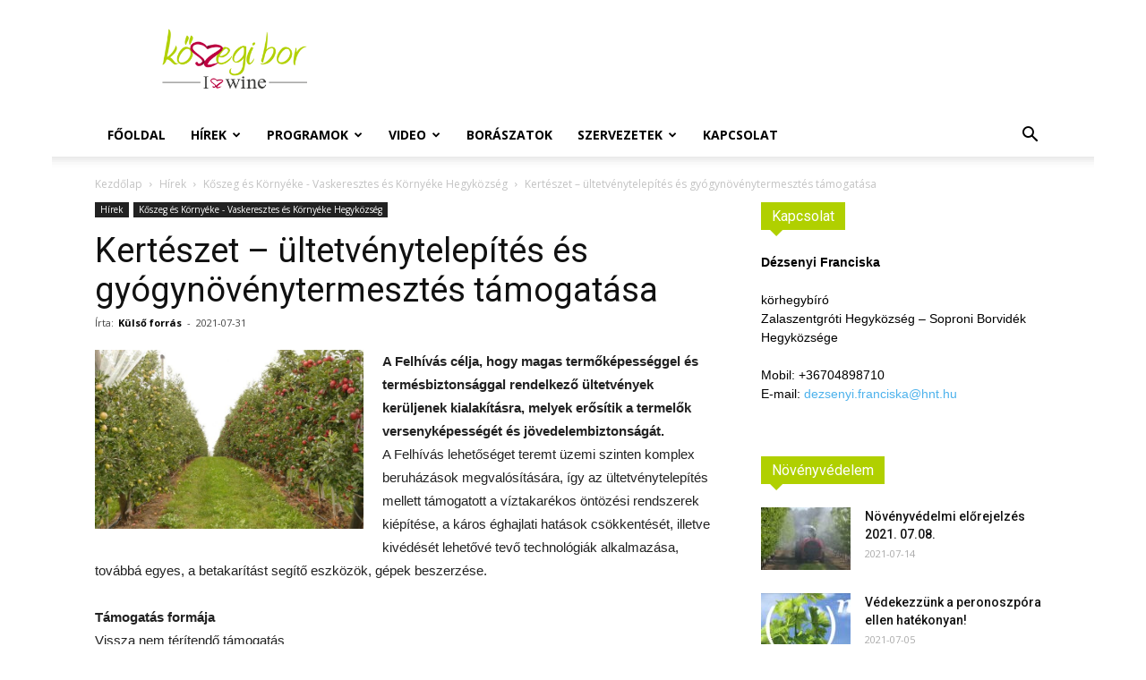

--- FILE ---
content_type: text/html; charset=UTF-8
request_url: https://koszegibor.hu/kerteszet-ultetvenytelepites-es-gyogynovenytermesztes-tamogatasa/
body_size: 104660
content:
<!doctype html >
<!--[if IE 8]>    <html class="ie8" lang="en"> <![endif]-->
<!--[if IE 9]>    <html class="ie9" lang="en"> <![endif]-->
<!--[if gt IE 8]><!--> <html lang="hu"
	prefix="og: https://ogp.me/ns#" > <!--<![endif]-->
<head>
    <link media="screen" href="https://koszegibor.hu/wp-content/cache/autoptimize/css/autoptimize_7b9f3d216e329b9bac930eefa59a2df6.css" rel="stylesheet" /><link media="all" href="https://koszegibor.hu/wp-content/cache/autoptimize/css/autoptimize_6d91bdac8a9c6cc6e766372fabd46060.css" rel="stylesheet" /><title>Kertészet – ültetvénytelepítés és gyógynövénytermesztés támogatása | Kőszegi Bor</title>
    <meta charset="UTF-8" />
    <meta name="viewport" content="width=device-width, initial-scale=1.0">
    <link rel="pingback" href="https://koszegibor.hu/xmlrpc.php" />
    
<meta property="og:image" content="https://koszegibor.hu/wp-content/uploads/2021/07/VP2-4.1.3.2-4.1.3.3.-5.1.1-21.jpg" /><link rel="icon" type="image/png" href="https://koszegibor.hu/wp-content/uploads/2016/03/favicon.png">
<!-- All in One SEO Pack 3.3.5 by Michael Torbert of Semper Fi Web Designob_start_detected [-1,-1] -->
<meta name="description"  content="A Felhívás célja, hogy magas termőképességgel és termésbiztonsággal rendelkező ültetvények kerüljenek kialakításra, melyek erősítik a termelők versenyképességét" />

<meta name="keywords"  content="támogatás,Ültetvény" />

<script type="application/ld+json" class="aioseop-schema">{"@context":"https://schema.org","@graph":[{"@type":"Organization","@id":"https://koszegibor.hu/#organization","url":"https://koszegibor.hu/","name":"K\u0151szegi Bor","sameAs":[]},{"@type":"WebSite","@id":"https://koszegibor.hu/#website","url":"https://koszegibor.hu/","name":"K\u0151szegi Bor","publisher":{"@id":"https://koszegibor.hu/#organization"}},{"@type":"WebPage","@id":"https://koszegibor.hu/kerteszet-ultetvenytelepites-es-gyogynovenytermesztes-tamogatasa/#webpage","url":"https://koszegibor.hu/kerteszet-ultetvenytelepites-es-gyogynovenytermesztes-tamogatasa/","inLanguage":"hu","name":"Kert\u00e9szet \u2013 \u00fcltetv\u00e9nytelep\u00edt\u00e9s \u00e9s gy\u00f3gyn\u00f6v\u00e9nytermeszt\u00e9s t\u00e1mogat\u00e1sa","isPartOf":{"@id":"https://koszegibor.hu/#website"},"image":{"@type":"ImageObject","@id":"https://koszegibor.hu/kerteszet-ultetvenytelepites-es-gyogynovenytermesztes-tamogatasa/#primaryimage","url":"https://koszegibor.hu/wp-content/uploads/2021/07/VP2-4.1.3.2-4.1.3.3.-5.1.1-21.jpg","width":1278,"height":853},"primaryImageOfPage":{"@id":"https://koszegibor.hu/kerteszet-ultetvenytelepites-es-gyogynovenytermesztes-tamogatasa/#primaryimage"},"datePublished":"2021-07-31T08:53:06+02:00","dateModified":"2021-07-31T08:54:27+02:00"},{"@type":"Article","@id":"https://koszegibor.hu/kerteszet-ultetvenytelepites-es-gyogynovenytermesztes-tamogatasa/#article","isPartOf":{"@id":"https://koszegibor.hu/kerteszet-ultetvenytelepites-es-gyogynovenytermesztes-tamogatasa/#webpage"},"author":{"@id":"https://koszegibor.hu/author/forras/#author"},"headline":"Kert\u00e9szet \u2013 \u00fcltetv\u00e9nytelep\u00edt\u00e9s \u00e9s gy\u00f3gyn\u00f6v\u00e9nytermeszt\u00e9s t\u00e1mogat\u00e1sa","datePublished":"2021-07-31T08:53:06+02:00","dateModified":"2021-07-31T08:54:27+02:00","commentCount":0,"mainEntityOfPage":{"@id":"https://koszegibor.hu/kerteszet-ultetvenytelepites-es-gyogynovenytermesztes-tamogatasa/#webpage"},"publisher":{"@id":"https://koszegibor.hu/#organization"},"articleSection":"K\u0151szeg \u00e9s K\u00f6rny\u00e9ke - Vaskeresztes \u00e9s K\u00f6rny\u00e9ke Hegyk\u00f6zs\u00e9g, T\u00e1mogat\u00e1s, \u00dcltetv\u00e9ny","image":{"@type":"ImageObject","@id":"https://koszegibor.hu/kerteszet-ultetvenytelepites-es-gyogynovenytermesztes-tamogatasa/#primaryimage","url":"https://koszegibor.hu/wp-content/uploads/2021/07/VP2-4.1.3.2-4.1.3.3.-5.1.1-21.jpg","width":1278,"height":853}},{"@type":"Person","@id":"https://koszegibor.hu/author/forras/#author","name":"K\u00fcls\u0151 forr\u00e1s","sameAs":[],"image":{"@type":"ImageObject","@id":"https://koszegibor.hu/#personlogo","url":"https://secure.gravatar.com/avatar/dd46c064500de62e660c4c4bd5431410?s=96&r=g","width":96,"height":96,"caption":"K\u00fcls\u0151 forr\u00e1s"}}]}</script>
<link rel="canonical" href="https://koszegibor.hu/kerteszet-ultetvenytelepites-es-gyogynovenytermesztes-tamogatasa/" />
<meta property="og:type" content="article" />
<meta property="og:title" content="Kertészet – ültetvénytelepítés és gyógynövénytermesztés támogatása | Kőszegi Bor" />
<meta property="og:description" content="A Felhívás célja, hogy magas termőképességgel és termésbiztonsággal rendelkező ültetvények kerüljenek kialakításra, melyek erősítik a termelők versenyképességét és jövedelembiztonságát.A Felhívás" />
<meta property="og:url" content="https://koszegibor.hu/kerteszet-ultetvenytelepites-es-gyogynovenytermesztes-tamogatasa/" />
<meta property="og:site_name" content="Kőszegi Bor" />
<meta property="og:image" content="https://koszegibor.hu/wp-content/uploads/2021/07/VP2-4.1.3.2-4.1.3.3.-5.1.1-21-1030x687.jpg" />
<meta property="fb:app_id" content="1177146428977020" />
<meta property="article:published_time" content="2021-07-31T08:53:06Z" />
<meta property="article:modified_time" content="2021-07-31T08:54:27Z" />
<meta property="og:image:secure_url" content="https://koszegibor.hu/wp-content/uploads/2021/07/VP2-4.1.3.2-4.1.3.3.-5.1.1-21-1030x687.jpg" />
<meta name="twitter:card" content="summary" />
<meta name="twitter:title" content="Kertészet – ültetvénytelepítés és gyógynövénytermesztés támogatása | K" />
<meta name="twitter:description" content="A Felhívás célja, hogy magas termőképességgel és termésbiztonsággal rendelkező ültetvények kerüljenek kialakításra, melyek erősítik a termelők versenyképességét és jövedelembiztonságát.A Felhívás" />
<meta name="twitter:image" content="https://koszegibor.hu/wp-content/uploads/2021/07/VP2-4.1.3.2-4.1.3.3.-5.1.1-21-1030x687.jpg" />
<!-- All in One SEO Pack -->
<script type='text/javascript'>console.log('PixelYourSite Free version 7.1.6');</script>
<link rel='dns-prefetch' href='//fonts.googleapis.com' />
<link rel='dns-prefetch' href='//s.w.org' />
<link rel="alternate" type="application/rss+xml" title="Kőszegi Bor &raquo; hírcsatorna" href="https://koszegibor.hu/feed/" />
<link rel="alternate" type="application/rss+xml" title="Kőszegi Bor &raquo; hozzászólás hírcsatorna" href="https://koszegibor.hu/comments/feed/" />
<link rel="alternate" type="application/rss+xml" title="Kőszegi Bor &raquo; Kertészet – ültetvénytelepítés és gyógynövénytermesztés támogatása hozzászólás hírcsatorna" href="https://koszegibor.hu/kerteszet-ultetvenytelepites-es-gyogynovenytermesztes-tamogatasa/feed/" />
		<script type="text/javascript">
			window._wpemojiSettings = {"baseUrl":"https:\/\/s.w.org\/images\/core\/emoji\/12.0.0-1\/72x72\/","ext":".png","svgUrl":"https:\/\/s.w.org\/images\/core\/emoji\/12.0.0-1\/svg\/","svgExt":".svg","source":{"concatemoji":"https:\/\/koszegibor.hu\/wp-includes\/js\/wp-emoji-release.min.js?ver=5.3.20"}};
			!function(e,a,t){var n,r,o,i=a.createElement("canvas"),p=i.getContext&&i.getContext("2d");function s(e,t){var a=String.fromCharCode;p.clearRect(0,0,i.width,i.height),p.fillText(a.apply(this,e),0,0);e=i.toDataURL();return p.clearRect(0,0,i.width,i.height),p.fillText(a.apply(this,t),0,0),e===i.toDataURL()}function c(e){var t=a.createElement("script");t.src=e,t.defer=t.type="text/javascript",a.getElementsByTagName("head")[0].appendChild(t)}for(o=Array("flag","emoji"),t.supports={everything:!0,everythingExceptFlag:!0},r=0;r<o.length;r++)t.supports[o[r]]=function(e){if(!p||!p.fillText)return!1;switch(p.textBaseline="top",p.font="600 32px Arial",e){case"flag":return s([127987,65039,8205,9895,65039],[127987,65039,8203,9895,65039])?!1:!s([55356,56826,55356,56819],[55356,56826,8203,55356,56819])&&!s([55356,57332,56128,56423,56128,56418,56128,56421,56128,56430,56128,56423,56128,56447],[55356,57332,8203,56128,56423,8203,56128,56418,8203,56128,56421,8203,56128,56430,8203,56128,56423,8203,56128,56447]);case"emoji":return!s([55357,56424,55356,57342,8205,55358,56605,8205,55357,56424,55356,57340],[55357,56424,55356,57342,8203,55358,56605,8203,55357,56424,55356,57340])}return!1}(o[r]),t.supports.everything=t.supports.everything&&t.supports[o[r]],"flag"!==o[r]&&(t.supports.everythingExceptFlag=t.supports.everythingExceptFlag&&t.supports[o[r]]);t.supports.everythingExceptFlag=t.supports.everythingExceptFlag&&!t.supports.flag,t.DOMReady=!1,t.readyCallback=function(){t.DOMReady=!0},t.supports.everything||(n=function(){t.readyCallback()},a.addEventListener?(a.addEventListener("DOMContentLoaded",n,!1),e.addEventListener("load",n,!1)):(e.attachEvent("onload",n),a.attachEvent("onreadystatechange",function(){"complete"===a.readyState&&t.readyCallback()})),(n=t.source||{}).concatemoji?c(n.concatemoji):n.wpemoji&&n.twemoji&&(c(n.twemoji),c(n.wpemoji)))}(window,document,window._wpemojiSettings);
		</script>
		
	





<link rel='stylesheet' id='google-fonts-style-css'  href='https://fonts.googleapis.com/css?family=Open+Sans%3A300italic%2C400%2C400italic%2C600%2C600italic%2C700%7CRoboto%3A300%2C400%2C400italic%2C500%2C500italic%2C700%2C900&#038;ver=9.2.2' type='text/css' media='all' />


<script>if (document.location.protocol != "https:") {document.location = document.URL.replace(/^http:/i, "https:");}</script><script type='text/javascript' src='https://koszegibor.hu/wp-includes/js/jquery/jquery.js?ver=1.12.4-wp'></script>





<script type='text/javascript'>
/* <![CDATA[ */
var pysOptions = {"staticEvents":{"facebook":{"PageView":[{"params":[],"delay":0,"ids":[]}],"GeneralEvent":[{"params":{"post_type":"post","post_id":"13542","content_name":"Kert\u00e9szet \u2013 \u00fcltetv\u00e9nytelep\u00edt\u00e9s \u00e9s gy\u00f3gyn\u00f6v\u00e9nytermeszt\u00e9s t\u00e1mogat\u00e1sa","categories":"K\u0151szeg \u00e9s K\u00f6rny\u00e9ke - Vaskeresztes \u00e9s K\u00f6rny\u00e9ke Hegyk\u00f6zs\u00e9g","tags":"T\u00e1mogat\u00e1s, \u00dcltetv\u00e9ny"},"delay":0,"ids":[]}]}},"dynamicEventsParams":[],"dynamicEventsTriggers":[],"facebook":{"pixelIds":["513499992145503"],"advancedMatching":[],"removeMetadata":false,"contentParams":{"post_type":"post","post_id":13542,"content_name":"Kert\u00e9szet \u2013 \u00fcltetv\u00e9nytelep\u00edt\u00e9s \u00e9s gy\u00f3gyn\u00f6v\u00e9nytermeszt\u00e9s t\u00e1mogat\u00e1sa","categories":"K\u0151szeg \u00e9s K\u00f6rny\u00e9ke - Vaskeresztes \u00e9s K\u00f6rny\u00e9ke Hegyk\u00f6zs\u00e9g","tags":"T\u00e1mogat\u00e1s, \u00dcltetv\u00e9ny"},"commentEventEnabled":true,"wooVariableAsSimple":false,"downloadEnabled":true,"formEventEnabled":true},"debug":"","siteUrl":"https:\/\/koszegibor.hu","ajaxUrl":"https:\/\/koszegibor.hu\/wp-admin\/admin-ajax.php","commonEventParams":{"domain":"koszegibor.hu","user_roles":"guest","plugin":"PixelYourSite"},"commentEventEnabled":"1","downloadEventEnabled":"1","downloadExtensions":["doc","exe","js","pdf","ppt","tgz","zip","xls"],"formEventEnabled":"1","gdpr":{"ajax_enabled":false,"all_disabled_by_api":false,"facebook_disabled_by_api":false,"analytics_disabled_by_api":false,"google_ads_disabled_by_api":false,"pinterest_disabled_by_api":false,"bing_disabled_by_api":false,"facebook_prior_consent_enabled":false,"analytics_prior_consent_enabled":true,"google_ads_prior_consent_enabled":null,"pinterest_prior_consent_enabled":true,"bing_prior_consent_enabled":true,"cookiebot_integration_enabled":false,"cookiebot_facebook_consent_category":"marketing","cookiebot_analytics_consent_category":"statistics","cookiebot_google_ads_consent_category":null,"cookiebot_pinterest_consent_category":"marketing","cookiebot_bing_consent_category":"marketing","ginger_integration_enabled":false,"cookie_notice_integration_enabled":false,"cookie_law_info_integration_enabled":false},"woo":{"enabled":false,"addToCartOnButtonEnabled":false,"addToCartOnButtonValueEnabled":false,"addToCartOnButtonValueOption":"price","removeFromCartEnabled":true,"removeFromCartSelector":".cart .product-remove .remove"},"edd":{"enabled":false,"addToCartOnButtonEnabled":false,"addToCartOnButtonValueEnabled":false,"addToCartOnButtonValueOption":"price","removeFromCartEnabled":true}};
/* ]]> */
</script>

<link rel='https://api.w.org/' href='https://koszegibor.hu/wp-json/' />
<link rel="EditURI" type="application/rsd+xml" title="RSD" href="https://koszegibor.hu/xmlrpc.php?rsd" />
<link rel="wlwmanifest" type="application/wlwmanifest+xml" href="https://koszegibor.hu/wp-includes/wlwmanifest.xml" /> 
<link rel='prev' title='14. Kőszegi Ostromnapok &#8211; 2021' href='https://koszegibor.hu/14-koszegi-ostromnapok-2021/' />
<link rel='next' title='XIII. Kőszeghegyaljai Nyitott Pince Napok – 2021. augusztus 20-21-22.' href='https://koszegibor.hu/nyitottpince2021/' />
<meta name="generator" content="WordPress 5.3.20" />
<link rel='shortlink' href='https://koszegibor.hu/?p=13542' />
<link rel="alternate" type="application/json+oembed" href="https://koszegibor.hu/wp-json/oembed/1.0/embed?url=https%3A%2F%2Fkoszegibor.hu%2Fkerteszet-ultetvenytelepites-es-gyogynovenytermesztes-tamogatasa%2F" />
<link rel="alternate" type="text/xml+oembed" href="https://koszegibor.hu/wp-json/oembed/1.0/embed?url=https%3A%2F%2Fkoszegibor.hu%2Fkerteszet-ultetvenytelepites-es-gyogynovenytermesztes-tamogatasa%2F&#038;format=xml" />
<!--[if lt IE 9]><script src="https://cdnjs.cloudflare.com/ajax/libs/html5shiv/3.7.3/html5shiv.js"></script><![endif]-->
    <meta name="generator" content="Powered by WPBakery Page Builder - drag and drop page builder for WordPress."/>
<!--[if lte IE 9]><link rel="stylesheet" type="text/css" href="https://koszegibor.hu/wp-content/plugins/js_composer/assets/css/vc_lte_ie9.min.css" media="screen"><![endif]--><meta name="generator" content="Powered by Slider Revolution 5.3.0.2 - responsive, Mobile-Friendly Slider Plugin for WordPress with comfortable drag and drop interface." />

<!-- JS generated by theme -->

<script>
    
    

	    var tdBlocksArray = []; //here we store all the items for the current page

	    //td_block class - each ajax block uses a object of this class for requests
	    function tdBlock() {
		    this.id = '';
		    this.block_type = 1; //block type id (1-234 etc)
		    this.atts = '';
		    this.td_column_number = '';
		    this.td_current_page = 1; //
		    this.post_count = 0; //from wp
		    this.found_posts = 0; //from wp
		    this.max_num_pages = 0; //from wp
		    this.td_filter_value = ''; //current live filter value
		    this.is_ajax_running = false;
		    this.td_user_action = ''; // load more or infinite loader (used by the animation)
		    this.header_color = '';
		    this.ajax_pagination_infinite_stop = ''; //show load more at page x
	    }


        // td_js_generator - mini detector
        (function(){
            var htmlTag = document.getElementsByTagName("html")[0];

	        if ( navigator.userAgent.indexOf("MSIE 10.0") > -1 ) {
                htmlTag.className += ' ie10';
            }

            if ( !!navigator.userAgent.match(/Trident.*rv\:11\./) ) {
                htmlTag.className += ' ie11';
            }

	        if ( navigator.userAgent.indexOf("Edge") > -1 ) {
                htmlTag.className += ' ieEdge';
            }

            if ( /(iPad|iPhone|iPod)/g.test(navigator.userAgent) ) {
                htmlTag.className += ' td-md-is-ios';
            }

            var user_agent = navigator.userAgent.toLowerCase();
            if ( user_agent.indexOf("android") > -1 ) {
                htmlTag.className += ' td-md-is-android';
            }

            if ( -1 !== navigator.userAgent.indexOf('Mac OS X')  ) {
                htmlTag.className += ' td-md-is-os-x';
            }

            if ( /chrom(e|ium)/.test(navigator.userAgent.toLowerCase()) ) {
               htmlTag.className += ' td-md-is-chrome';
            }

            if ( -1 !== navigator.userAgent.indexOf('Firefox') ) {
                htmlTag.className += ' td-md-is-firefox';
            }

            if ( -1 !== navigator.userAgent.indexOf('Safari') && -1 === navigator.userAgent.indexOf('Chrome') ) {
                htmlTag.className += ' td-md-is-safari';
            }

            if( -1 !== navigator.userAgent.indexOf('IEMobile') ){
                htmlTag.className += ' td-md-is-iemobile';
            }

        })();




        var tdLocalCache = {};

        ( function () {
            "use strict";

            tdLocalCache = {
                data: {},
                remove: function (resource_id) {
                    delete tdLocalCache.data[resource_id];
                },
                exist: function (resource_id) {
                    return tdLocalCache.data.hasOwnProperty(resource_id) && tdLocalCache.data[resource_id] !== null;
                },
                get: function (resource_id) {
                    return tdLocalCache.data[resource_id];
                },
                set: function (resource_id, cachedData) {
                    tdLocalCache.remove(resource_id);
                    tdLocalCache.data[resource_id] = cachedData;
                }
            };
        })();

    
    
var td_viewport_interval_list=[{"limitBottom":767,"sidebarWidth":228},{"limitBottom":1018,"sidebarWidth":300},{"limitBottom":1140,"sidebarWidth":324}];
var td_animation_stack_effect="type0";
var tds_animation_stack=true;
var td_animation_stack_specific_selectors=".entry-thumb, img";
var td_animation_stack_general_selectors=".td-animation-stack img, .td-animation-stack .entry-thumb, .post img";
var td_ajax_url="https:\/\/koszegibor.hu\/wp-admin\/admin-ajax.php?td_theme_name=Newspaper&v=9.2.2";
var td_get_template_directory_uri="https:\/\/koszegibor.hu\/wp-content\/themes\/Newspaper";
var tds_snap_menu="smart_snap_always";
var tds_logo_on_sticky="show_header_logo";
var tds_header_style="";
var td_please_wait="K\u00e9rj\u00fck, v\u00e1rjon ...";
var td_email_user_pass_incorrect="T\u00e9ves felhaszn\u00e1l\u00f3n\u00e9v vagy jelsz\u00f3!";
var td_email_user_incorrect="E-mail vagy felhaszn\u00e1l\u00f3n\u00e9v t\u00e9ves!";
var td_email_incorrect="T\u00e9ves E-mail!";
var tds_more_articles_on_post_enable="";
var tds_more_articles_on_post_time_to_wait="";
var tds_more_articles_on_post_pages_distance_from_top=0;
var tds_theme_color_site_wide="#bd0040";
var tds_smart_sidebar="enabled";
var tdThemeName="Newspaper";
var td_magnific_popup_translation_tPrev="El\u0151z\u0151 (balra ny\u00edl)";
var td_magnific_popup_translation_tNext="K\u00f6vetkez\u0151 (jobb ny\u00edl gomb)";
var td_magnific_popup_translation_tCounter="%curr% a %total%-b\u00f3l";
var td_magnific_popup_translation_ajax_tError="A %url%-t nem siker\u00fclt bet\u00f6lteni.";
var td_magnific_popup_translation_image_tError="A #%curr% k\u00e9pet nem siker\u00fclt bet\u00f6lteni.";
var tdDateNamesI18n={"month_names":["janu\u00e1r","febru\u00e1r","m\u00e1rcius","\u00e1prilis","m\u00e1jus","j\u00fanius","j\u00falius","augusztus","szeptember","okt\u00f3ber","november","december"],"month_names_short":["jan","feb","M\u00e1r","\u00e1pr","m\u00e1j","j\u00fan","J\u00fal","aug","Sze","okt","nov","dec"],"day_names":["vas\u00e1rnap","h\u00e9tf\u0151","kedd","szerda","cs\u00fct\u00f6rt\u00f6k","p\u00e9ntek","szombat"],"day_names_short":["vas","h\u00e9t","ked","sze","cs\u00fc","p\u00e9n","szo"]};
var td_ad_background_click_link="";
var td_ad_background_click_target="";
</script>


<!-- Header style compiled by theme -->



<script>
  (function(i,s,o,g,r,a,m){i['GoogleAnalyticsObject']=r;i[r]=i[r]||function(){
  (i[r].q=i[r].q||[]).push(arguments)},i[r].l=1*new Date();a=s.createElement(o),
  m=s.getElementsByTagName(o)[0];a.async=1;a.src=g;m.parentNode.insertBefore(a,m)
  })(window,document,'script','https://www.google-analytics.com/analytics.js','ga');

  ga('create', 'UA-73825656-1', 'auto');
  ga('send', 'pageview');

</script>

<script type="application/ld+json">
    {
        "@context": "http://schema.org",
        "@type": "BreadcrumbList",
        "itemListElement": [
            {
                "@type": "ListItem",
                "position": 1,
                "item": {
                    "@type": "WebSite",
                    "@id": "https://koszegibor.hu/",
                    "name": "Kezdőlap"
                }
            },
            {
                "@type": "ListItem",
                "position": 2,
                    "item": {
                    "@type": "WebPage",
                    "@id": "https://koszegibor.hu/category/kezdolap-hirek/",
                    "name": "Hírek"
                }
            }
            ,{
                "@type": "ListItem",
                "position": 3,
                    "item": {
                    "@type": "WebPage",
                    "@id": "https://koszegibor.hu/category/kezdolap-hirek/hegykozseg/",
                    "name": "Kőszeg és Környéke - Vaskeresztes és Környéke Hegyközség"                                
                }
            }
            ,{
                "@type": "ListItem",
                "position": 4,
                    "item": {
                    "@type": "WebPage",
                    "@id": "https://koszegibor.hu/kerteszet-ultetvenytelepites-es-gyogynovenytermesztes-tamogatasa/",
                    "name": "Kertészet – ültetvénytelepítés és gyógynövénytermesztés támogatása"                                
                }
            }    
        ]
    }
</script>
<noscript><style type="text/css"> .wpb_animate_when_almost_visible { opacity: 1; }</style></noscript></head>

<body data-rsssl=1 class="post-template-default single single-post postid-13542 single-format-standard kerteszet-ultetvenytelepites-es-gyogynovenytermesztes-tamogatasa global-block-template-4 single_template_1 wpb-js-composer js-comp-ver-5.6 vc_responsive td-animation-stack-type0 td-boxed-layout" itemscope="itemscope" itemtype="https://schema.org/WebPage">

        <div class="td-scroll-up"><i class="td-icon-menu-up"></i></div>
    
    <div class="td-menu-background"></div>
<div id="td-mobile-nav">
    <div class="td-mobile-container">
        <!-- mobile menu top section -->
        <div class="td-menu-socials-wrap">
            <!-- socials -->
            <div class="td-menu-socials">
                
        <span class="td-social-icon-wrap">
            <a target="_blank" href="https://www.facebook.com/koszegiborokhaza/" title="Facebook">
                <i class="td-icon-font td-icon-facebook"></i>
            </a>
        </span>
        <span class="td-social-icon-wrap">
            <a target="_blank" href="https://plus.google.com/u/0/+Kampitspince" title="Google+">
                <i class="td-icon-font td-icon-googleplus"></i>
            </a>
        </span>
        <span class="td-social-icon-wrap">
            <a target="_blank" href="https://www.instagram.com/koszegibor/" title="Instagram">
                <i class="td-icon-font td-icon-instagram"></i>
            </a>
        </span>
        <span class="td-social-icon-wrap">
            <a target="_blank" href="mailto:info@koszegibor.hu" title="Mail">
                <i class="td-icon-font td-icon-mail-1"></i>
            </a>
        </span>
        <span class="td-social-icon-wrap">
            <a target="_blank" href="#" title="Twitter">
                <i class="td-icon-font td-icon-twitter"></i>
            </a>
        </span>
        <span class="td-social-icon-wrap">
            <a target="_blank" href="#" title="Vimeo">
                <i class="td-icon-font td-icon-vimeo"></i>
            </a>
        </span>
        <span class="td-social-icon-wrap">
            <a target="_blank" href="#" title="VKontakte">
                <i class="td-icon-font td-icon-vk"></i>
            </a>
        </span>
        <span class="td-social-icon-wrap">
            <a target="_blank" href="https://www.youtube.com/user/Kampitspince" title="Youtube">
                <i class="td-icon-font td-icon-youtube"></i>
            </a>
        </span>            </div>
            <!-- close button -->
            <div class="td-mobile-close">
                <a href="#"><i class="td-icon-close-mobile"></i></a>
            </div>
        </div>

        <!-- login section -->
        
        <!-- menu section -->
        <div class="td-mobile-content">
            <div class="menu-menusor-container"><ul id="menu-menusor" class="td-mobile-main-menu"><li id="menu-item-4097" class="menu-item menu-item-type-custom menu-item-object-custom menu-item-home menu-item-first menu-item-4097"><a href="https://koszegibor.hu/">Főoldal</a></li>
<li id="menu-item-4030" class="menu-item menu-item-type-taxonomy menu-item-object-category current-post-ancestor menu-item-has-children menu-item-4030"><a href="https://koszegibor.hu/category/kezdolap-hirek/">Hírek<i class="td-icon-menu-right td-element-after"></i></a>
<ul class="sub-menu">
	<li id="menu-item-0" class="menu-item-0"><a href="https://koszegibor.hu/category/kezdolap-hirek/csepreg/">Csepreg</a></li>
	<li class="menu-item-0"><a href="https://koszegibor.hu/category/kezdolap-hirek/koszeg/">Kőszeg</a></li>
	<li class="menu-item-0"><a href="https://koszegibor.hu/category/kezdolap-hirek/hegykozseg/">Kőszeg és Környéke &#8211; Vaskeresztes és Környéke Hegyközség</a></li>
	<li class="menu-item-0"><a href="https://koszegibor.hu/category/kezdolap-hirek/lukacshaza/">Lukácsháza</a></li>
	<li class="menu-item-0"><a href="https://koszegibor.hu/category/kezdolap-hirek/orszagos/">Országos</a></li>
	<li class="menu-item-0"><a href="https://koszegibor.hu/category/kezdolap-hirek/sarvar/">Sárvár</a></li>
</ul>
</li>
<li id="menu-item-6056" class="menu-item menu-item-type-taxonomy menu-item-object-category menu-item-6056"><a href="https://koszegibor.hu/category/programok/">Programok</a></li>
<li id="menu-item-5857" class="menu-item menu-item-type-post_type menu-item-object-page menu-item-5857"><a href="https://koszegibor.hu/video/">Video</a></li>
<li id="menu-item-5935" class="menu-item menu-item-type-taxonomy menu-item-object-category menu-item-5935"><a href="https://koszegibor.hu/category/boraszatok/">Borászatok</a></li>
<li id="menu-item-5982" class="menu-item menu-item-type-taxonomy menu-item-object-category menu-item-has-children menu-item-5982"><a href="https://koszegibor.hu/category/egyesuletek/">Szervezetek<i class="td-icon-menu-right td-element-after"></i></a>
<ul class="sub-menu">
	<li id="menu-item-9571" class="menu-item menu-item-type-taxonomy menu-item-object-category current-post-ancestor current-menu-parent current-post-parent menu-item-9571"><a href="https://koszegibor.hu/category/kezdolap-hirek/hegykozseg/">Kőszeg és Környéke &#8211; Vaskeresztes és Környéke Hegyközség</a></li>
	<li id="menu-item-6004" class="menu-item menu-item-type-post_type menu-item-object-post menu-item-6004"><a href="https://koszegibor.hu/borbaratholgyek/">Borbarát Hölgyek Egyesülete – Kőszeg</a></li>
	<li id="menu-item-6005" class="menu-item menu-item-type-post_type menu-item-object-post menu-item-6005"><a href="https://koszegibor.hu/borbaratok/">Borbarátok Egyesülete</a></li>
</ul>
</li>
<li id="menu-item-5541" class="menu-item menu-item-type-post_type menu-item-object-page menu-item-5541"><a href="https://koszegibor.hu/kapcsolat/">Kapcsolat</a></li>
</ul></div>        </div>
    </div>

    <!-- register/login section -->
    </div>    <div class="td-search-background"></div>
<div class="td-search-wrap-mob">
	<div class="td-drop-down-search" aria-labelledby="td-header-search-button">
		<form method="get" class="td-search-form" action="https://koszegibor.hu/">
			<!-- close button -->
			<div class="td-search-close">
				<a href="#"><i class="td-icon-close-mobile"></i></a>
			</div>
			<div role="search" class="td-search-input">
				<span>Keresés</span>
				<input id="td-header-search-mob" type="text" value="" name="s" autocomplete="off" />
			</div>
		</form>
		<div id="td-aj-search-mob"></div>
	</div>
</div>    
    
    <div id="td-outer-wrap" class="td-theme-wrap">
    
        <!--
Header style 1
-->


<div class="td-header-wrap td-header-style-1 ">
    
    <div class="td-header-top-menu-full td-container-wrap ">
        <div class="td-container td-header-row td-header-top-menu">
            <!-- LOGIN MODAL -->
        </div>
    </div>

    <div class="td-banner-wrap-full td-logo-wrap-full td-container-wrap ">
        <div class="td-container td-header-row td-header-header">
            <div class="td-header-sp-logo">
                        <a class="td-main-logo" href="https://koszegibor.hu/">
            <img class="td-retina-data" data-retina="https://koszegibor.hu/wp-content/uploads/2016/03/koszegibor-logo.png" src="https://koszegibor.hu/wp-content/uploads/2016/03/koszegibor-logo.png" alt=""/>
            <span class="td-visual-hidden">Kőszegi Bor</span>
        </a>
                </div>
                    </div>
    </div>

    <div class="td-header-menu-wrap-full td-container-wrap ">
        
        <div class="td-header-menu-wrap td-header-gradient ">
            <div class="td-container td-header-row td-header-main-menu">
                <div id="td-header-menu" role="navigation">
    <div id="td-top-mobile-toggle"><a href="#"><i class="td-icon-font td-icon-mobile"></i></a></div>
    <div class="td-main-menu-logo td-logo-in-header">
        		<a class="td-mobile-logo td-sticky-header" href="https://koszegibor.hu/">
			<img class="td-retina-data" data-retina="https://koszegibor.hu/wp-content/uploads/2016/03/koszegibor-logo.png" src="https://koszegibor.hu/wp-content/uploads/2016/03/koszegibor-logo.png" alt=""/>
		</a>
			<a class="td-header-logo td-sticky-header" href="https://koszegibor.hu/">
			<img class="td-retina-data" data-retina="https://koszegibor.hu/wp-content/uploads/2016/03/koszegibor-logo.png" src="https://koszegibor.hu/wp-content/uploads/2016/03/koszegibor-logo.png" alt=""/>
		</a>
	    </div>
    <div class="menu-menusor-container"><ul id="menu-menusor-1" class="sf-menu"><li class="menu-item menu-item-type-custom menu-item-object-custom menu-item-home menu-item-first td-menu-item td-normal-menu menu-item-4097"><a href="https://koszegibor.hu/">Főoldal</a></li>
<li class="menu-item menu-item-type-taxonomy menu-item-object-category current-post-ancestor td-menu-item td-mega-menu menu-item-4030"><a href="https://koszegibor.hu/category/kezdolap-hirek/">Hírek</a>
<ul class="sub-menu">
	<li class="menu-item-0"><div class="td-container-border"><div class="td-mega-grid"><div class="td_block_wrap td_block_mega_menu td_uid_1_696ae47b5ce43_rand td_with_ajax_pagination td-pb-border-top td_block_template_4"  data-td-block-uid="td_uid_1_696ae47b5ce43" ><script>var block_td_uid_1_696ae47b5ce43 = new tdBlock();
block_td_uid_1_696ae47b5ce43.id = "td_uid_1_696ae47b5ce43";
block_td_uid_1_696ae47b5ce43.atts = '{"limit":4,"td_column_number":3,"ajax_pagination":"next_prev","category_id":"1","show_child_cat":30,"td_ajax_filter_type":"td_category_ids_filter","td_ajax_preloading":"","block_template_id":"","header_color":"","ajax_pagination_infinite_stop":"","offset":"","td_filter_default_txt":"","td_ajax_filter_ids":"","el_class":"","color_preset":"","border_top":"","css":"","tdc_css":"","class":"td_uid_1_696ae47b5ce43_rand","tdc_css_class":"td_uid_1_696ae47b5ce43_rand","tdc_css_class_style":"td_uid_1_696ae47b5ce43_rand_style"}';
block_td_uid_1_696ae47b5ce43.td_column_number = "3";
block_td_uid_1_696ae47b5ce43.block_type = "td_block_mega_menu";
block_td_uid_1_696ae47b5ce43.post_count = "4";
block_td_uid_1_696ae47b5ce43.found_posts = "530";
block_td_uid_1_696ae47b5ce43.header_color = "";
block_td_uid_1_696ae47b5ce43.ajax_pagination_infinite_stop = "";
block_td_uid_1_696ae47b5ce43.max_num_pages = "133";
tdBlocksArray.push(block_td_uid_1_696ae47b5ce43);
</script><div class="td_mega_menu_sub_cats"><div class="block-mega-child-cats"><a class="cur-sub-cat mega-menu-sub-cat-td_uid_1_696ae47b5ce43" id="td_uid_2_696ae47b5e676" data-td_block_id="td_uid_1_696ae47b5ce43" data-td_filter_value="" href="https://koszegibor.hu/category/kezdolap-hirek/">Minden</a><a class="mega-menu-sub-cat-td_uid_1_696ae47b5ce43"  id="td_uid_3_696ae47b5e6bd" data-td_block_id="td_uid_1_696ae47b5ce43" data-td_filter_value="236" href="https://koszegibor.hu/category/kezdolap-hirek/csepreg/">Csepreg</a><a class="mega-menu-sub-cat-td_uid_1_696ae47b5ce43"  id="td_uid_4_696ae47b5e70c" data-td_block_id="td_uid_1_696ae47b5ce43" data-td_filter_value="233" href="https://koszegibor.hu/category/kezdolap-hirek/koszeg/">Kőszeg</a><a class="mega-menu-sub-cat-td_uid_1_696ae47b5ce43"  id="td_uid_5_696ae47b5e756" data-td_block_id="td_uid_1_696ae47b5ce43" data-td_filter_value="317" href="https://koszegibor.hu/category/kezdolap-hirek/hegykozseg/">Kőszeg és Környéke &#8211; Vaskeresztes és Környéke Hegyközség</a><a class="mega-menu-sub-cat-td_uid_1_696ae47b5ce43"  id="td_uid_6_696ae47b5e79e" data-td_block_id="td_uid_1_696ae47b5ce43" data-td_filter_value="237" href="https://koszegibor.hu/category/kezdolap-hirek/lukacshaza/">Lukácsháza</a><a class="mega-menu-sub-cat-td_uid_1_696ae47b5ce43"  id="td_uid_7_696ae47b5e7f8" data-td_block_id="td_uid_1_696ae47b5ce43" data-td_filter_value="235" href="https://koszegibor.hu/category/kezdolap-hirek/orszagos/">Országos</a><a class="mega-menu-sub-cat-td_uid_1_696ae47b5ce43"  id="td_uid_8_696ae47b5e83e" data-td_block_id="td_uid_1_696ae47b5ce43" data-td_filter_value="239" href="https://koszegibor.hu/category/kezdolap-hirek/sarvar/">Sárvár</a></div></div><div id=td_uid_1_696ae47b5ce43 class="td_block_inner"><div class="td-mega-row"><div class="td-mega-span">
        <div class="td_module_mega_menu td-animation-stack td_mod_mega_menu">
            <div class="td-module-image">
                <div class="td-module-thumb"><a href="https://koszegibor.hu/bucsu-az-oevtol-koccintottak-a-csepregi-boraszok/" rel="bookmark" class="td-image-wrap" title="Búcsú az Óévtől – koccintottak a csepregi borászok"><img class="entry-thumb" src="[data-uri]"alt="" title="Búcsú az Óévtől – koccintottak a csepregi borászok" data-type="image_tag" data-img-url="https://koszegibor.hu/wp-content/uploads/2026/01/5c12367e63864e4da67ea323c095d67f-218x150.jpg"  width="218" height="150" /></a></div>                <a href="https://koszegibor.hu/category/kezdolap-hirek/csepreg/" class="td-post-category">Csepreg</a>            </div>

            <div class="item-details">
                <h3 class="entry-title td-module-title"><a href="https://koszegibor.hu/bucsu-az-oevtol-koccintottak-a-csepregi-boraszok/" rel="bookmark" title="Búcsú az Óévtől – koccintottak a csepregi borászok">Búcsú az Óévtől – koccintottak a csepregi borászok</a></h3>            </div>
        </div>
        </div><div class="td-mega-span">
        <div class="td_module_mega_menu td-animation-stack td_mod_mega_menu">
            <div class="td-module-image">
                <div class="td-module-thumb"><a href="https://koszegibor.hu/evzaro-borongolo-2025/" rel="bookmark" class="td-image-wrap" title="Évzáró borongoló 2025"><img class="entry-thumb" src="[data-uri]"alt="" title="Évzáró borongoló 2025" data-type="image_tag" data-img-url="https://koszegibor.hu/wp-content/uploads/2025/12/a7b7afe7-57ab-0b62-7b16-0997794560a2-218x150.jpg"  width="218" height="150" /></a></div>                <a href="https://koszegibor.hu/category/kezdolap-hirek/koszeg/" class="td-post-category">Kőszeg</a>            </div>

            <div class="item-details">
                <h3 class="entry-title td-module-title"><a href="https://koszegibor.hu/evzaro-borongolo-2025/" rel="bookmark" title="Évzáró borongoló 2025">Évzáró borongoló 2025</a></h3>            </div>
        </div>
        </div><div class="td-mega-span">
        <div class="td_module_mega_menu td-animation-stack td_mod_mega_menu">
            <div class="td-module-image">
                <div class="td-module-thumb"><a href="https://koszegibor.hu/borbal-2025/" rel="bookmark" class="td-image-wrap" title="20. Kőszegi Borbál 2025"><img class="entry-thumb" src="[data-uri]"alt="" title="20. Kőszegi Borbál 2025" data-type="image_tag" data-img-url="https://koszegibor.hu/wp-content/uploads/2025/10/Kőszegi-Borbál-2025-218x150.jpg"  width="218" height="150" /></a></div>                <a href="https://koszegibor.hu/category/kezdolap-hirek/koszeg/" class="td-post-category">Kőszeg</a>            </div>

            <div class="item-details">
                <h3 class="entry-title td-module-title"><a href="https://koszegibor.hu/borbal-2025/" rel="bookmark" title="20. Kőszegi Borbál 2025">20. Kőszegi Borbál 2025</a></h3>            </div>
        </div>
        </div><div class="td-mega-span">
        <div class="td_module_mega_menu td-animation-stack td_mod_mega_menu">
            <div class="td-module-image">
                <div class="td-module-thumb"><a href="https://koszegibor.hu/koszegi-szuret-2025-fuvoszenekari-talalkozo/" rel="bookmark" class="td-image-wrap" title="KŐSZEGI SZÜRET 2025. FÚVÓSZENEKARI TALÁLKOZÓ"><img class="entry-thumb" src="[data-uri]"alt="" title="KŐSZEGI SZÜRET 2025. FÚVÓSZENEKARI TALÁLKOZÓ" data-type="image_tag" data-img-url="https://koszegibor.hu/wp-content/uploads/2025/09/event_4153_plakat4_4153-218x150.jpg"  width="218" height="150" /></a></div>                <a href="https://koszegibor.hu/category/kezdolap-hirek/" class="td-post-category">Hírek</a>            </div>

            <div class="item-details">
                <h3 class="entry-title td-module-title"><a href="https://koszegibor.hu/koszegi-szuret-2025-fuvoszenekari-talalkozo/" rel="bookmark" title="KŐSZEGI SZÜRET 2025. FÚVÓSZENEKARI TALÁLKOZÓ">KŐSZEGI SZÜRET 2025. FÚVÓSZENEKARI TALÁLKOZÓ</a></h3>            </div>
        </div>
        </div></div></div><div class="td-next-prev-wrap"><a href="#" class="td-ajax-prev-page ajax-page-disabled" id="prev-page-td_uid_1_696ae47b5ce43" data-td_block_id="td_uid_1_696ae47b5ce43"><i class="td-icon-font td-icon-menu-left"></i></a><a href="#"  class="td-ajax-next-page" id="next-page-td_uid_1_696ae47b5ce43" data-td_block_id="td_uid_1_696ae47b5ce43"><i class="td-icon-font td-icon-menu-right"></i></a></div><div class="clearfix"></div></div> <!-- ./block1 --></div></div></li>
</ul>
</li>
<li class="menu-item menu-item-type-taxonomy menu-item-object-category td-menu-item td-mega-menu menu-item-6056"><a href="https://koszegibor.hu/category/programok/">Programok</a>
<ul class="sub-menu">
	<li class="menu-item-0"><div class="td-container-border"><div class="td-mega-grid"><div class="td_block_wrap td_block_mega_menu td_uid_9_696ae47b60f7d_rand td-no-subcats td_with_ajax_pagination td-pb-border-top td_block_template_4"  data-td-block-uid="td_uid_9_696ae47b60f7d" ><script>var block_td_uid_9_696ae47b60f7d = new tdBlock();
block_td_uid_9_696ae47b60f7d.id = "td_uid_9_696ae47b60f7d";
block_td_uid_9_696ae47b60f7d.atts = '{"limit":"5","td_column_number":3,"ajax_pagination":"next_prev","category_id":"43","show_child_cat":30,"td_ajax_filter_type":"td_category_ids_filter","td_ajax_preloading":"","block_template_id":"","header_color":"","ajax_pagination_infinite_stop":"","offset":"","td_filter_default_txt":"","td_ajax_filter_ids":"","el_class":"","color_preset":"","border_top":"","css":"","tdc_css":"","class":"td_uid_9_696ae47b60f7d_rand","tdc_css_class":"td_uid_9_696ae47b60f7d_rand","tdc_css_class_style":"td_uid_9_696ae47b60f7d_rand_style"}';
block_td_uid_9_696ae47b60f7d.td_column_number = "3";
block_td_uid_9_696ae47b60f7d.block_type = "td_block_mega_menu";
block_td_uid_9_696ae47b60f7d.post_count = "5";
block_td_uid_9_696ae47b60f7d.found_posts = "212";
block_td_uid_9_696ae47b60f7d.header_color = "";
block_td_uid_9_696ae47b60f7d.ajax_pagination_infinite_stop = "";
block_td_uid_9_696ae47b60f7d.max_num_pages = "43";
tdBlocksArray.push(block_td_uid_9_696ae47b60f7d);
</script><div id=td_uid_9_696ae47b60f7d class="td_block_inner"><div class="td-mega-row"><div class="td-mega-span">
        <div class="td_module_mega_menu td-animation-stack td_mod_mega_menu">
            <div class="td-module-image">
                <div class="td-module-thumb"><a href="https://koszegibor.hu/donat-napi-bortura-2025/" rel="bookmark" class="td-image-wrap" title="Donát napi bortúra 2025"><img class="entry-thumb" src="[data-uri]"alt="" title="Donát napi bortúra 2025" data-type="image_tag" data-img-url="https://koszegibor.hu/wp-content/uploads/2025/06/Donát-napi-bortúra-2024-másolata-218x150.jpg"  width="218" height="150" /></a></div>                <a href="https://koszegibor.hu/category/programok/" class="td-post-category">Programok</a>            </div>

            <div class="item-details">
                <h3 class="entry-title td-module-title"><a href="https://koszegibor.hu/donat-napi-bortura-2025/" rel="bookmark" title="Donát napi bortúra 2025">Donát napi bortúra 2025</a></h3>            </div>
        </div>
        </div><div class="td-mega-span">
        <div class="td_module_mega_menu td-animation-stack td_mod_mega_menu">
            <div class="td-module-image">
                <div class="td-module-thumb"><a href="https://koszegibor.hu/pincetura-a-holdfenyben/" rel="bookmark" class="td-image-wrap" title="Pincetúra a holdfényben"><img class="entry-thumb" src="[data-uri]"alt="" title="Pincetúra a holdfényben" data-type="image_tag" data-img-url="https://koszegibor.hu/wp-content/uploads/2025/06/Pincetúra-a-holdfényben-25-218x150.jpg"  width="218" height="150" /></a></div>                <a href="https://koszegibor.hu/category/programok/" class="td-post-category">Programok</a>            </div>

            <div class="item-details">
                <h3 class="entry-title td-module-title"><a href="https://koszegibor.hu/pincetura-a-holdfenyben/" rel="bookmark" title="Pincetúra a holdfényben">Pincetúra a holdfényben</a></h3>            </div>
        </div>
        </div><div class="td-mega-span">
        <div class="td_module_mega_menu td-animation-stack td_mod_mega_menu">
            <div class="td-module-image">
                <div class="td-module-thumb"><a href="https://koszegibor.hu/nyitottpince2025/" rel="bookmark" class="td-image-wrap" title="XVII. Kőszeghegyaljai Nyitott Pince Napok – 2025. június 7-8."><img class="entry-thumb" src="[data-uri]"alt="" title="XVII. Kőszeghegyaljai Nyitott Pince Napok – 2025. június 7-8." data-type="image_tag" data-img-url="https://koszegibor.hu/wp-content/uploads/2025/05/fb-post-2-218x150.jpg"  width="218" height="150" /></a></div>                <a href="https://koszegibor.hu/category/kezdolap-hirek/" class="td-post-category">Hírek</a>            </div>

            <div class="item-details">
                <h3 class="entry-title td-module-title"><a href="https://koszegibor.hu/nyitottpince2025/" rel="bookmark" title="XVII. Kőszeghegyaljai Nyitott Pince Napok – 2025. június 7-8.">XVII. Kőszeghegyaljai Nyitott Pince Napok – 2025. június 7-8.</a></h3>            </div>
        </div>
        </div><div class="td-mega-span">
        <div class="td_module_mega_menu td-animation-stack td_mod_mega_menu">
            <div class="td-module-image">
                <div class="td-module-thumb"><a href="https://koszegibor.hu/szolo-jovesnek-konyve-2025/" rel="bookmark" class="td-image-wrap" title="Szőlő Jövésnek Könyve 2025"><img class="entry-thumb" src="[data-uri]"alt="" title="Szőlő Jövésnek Könyve 2025" data-type="image_tag" data-img-url="https://koszegibor.hu/wp-content/uploads/2025/04/176499682_141610561257429_5874473275199533320_n-218x150.jpg"  width="218" height="150" /></a></div>                <a href="https://koszegibor.hu/category/kezdolap-hirek/koszeg/" class="td-post-category">Kőszeg</a>            </div>

            <div class="item-details">
                <h3 class="entry-title td-module-title"><a href="https://koszegibor.hu/szolo-jovesnek-konyve-2025/" rel="bookmark" title="Szőlő Jövésnek Könyve 2025">Szőlő Jövésnek Könyve 2025</a></h3>            </div>
        </div>
        </div><div class="td-mega-span">
        <div class="td_module_mega_menu td-animation-stack td_mod_mega_menu">
            <div class="td-module-image">
                <div class="td-module-thumb"><a href="https://koszegibor.hu/bor-korzo-2025/" rel="bookmark" class="td-image-wrap" title="Bor-Korzó 2025"><img class="entry-thumb" src="[data-uri]"alt="" title="Bor-Korzó 2025" data-type="image_tag" data-img-url="https://koszegibor.hu/wp-content/uploads/2025/03/Bor-Korzó-2025-218x150.jpg"  width="218" height="150" /></a></div>                <a href="https://koszegibor.hu/category/kezdolap-hirek/" class="td-post-category">Hírek</a>            </div>

            <div class="item-details">
                <h3 class="entry-title td-module-title"><a href="https://koszegibor.hu/bor-korzo-2025/" rel="bookmark" title="Bor-Korzó 2025">Bor-Korzó 2025</a></h3>            </div>
        </div>
        </div></div></div><div class="td-next-prev-wrap"><a href="#" class="td-ajax-prev-page ajax-page-disabled" id="prev-page-td_uid_9_696ae47b60f7d" data-td_block_id="td_uid_9_696ae47b60f7d"><i class="td-icon-font td-icon-menu-left"></i></a><a href="#"  class="td-ajax-next-page" id="next-page-td_uid_9_696ae47b60f7d" data-td_block_id="td_uid_9_696ae47b60f7d"><i class="td-icon-font td-icon-menu-right"></i></a></div><div class="clearfix"></div></div> <!-- ./block1 --></div></div></li>
</ul>
</li>
<li class="menu-item menu-item-type-post_type menu-item-object-page td-menu-item td-mega-menu menu-item-5857"><a href="https://koszegibor.hu/video/">Video</a>
<ul class="sub-menu">
	<li class="menu-item-0"><div class="td-container-border"><div class="td-mega-grid"><div class="td_block_wrap td_block_mega_menu td_uid_10_696ae47b6500b_rand td-no-subcats td_with_ajax_pagination td-pb-border-top td_block_template_4"  data-td-block-uid="td_uid_10_696ae47b6500b" ><script>var block_td_uid_10_696ae47b6500b = new tdBlock();
block_td_uid_10_696ae47b6500b.id = "td_uid_10_696ae47b6500b";
block_td_uid_10_696ae47b6500b.atts = '{"limit":"5","td_column_number":3,"ajax_pagination":"next_prev","category_id":"224","show_child_cat":30,"td_ajax_filter_type":"td_category_ids_filter","td_ajax_preloading":"","block_template_id":"","header_color":"","ajax_pagination_infinite_stop":"","offset":"","td_filter_default_txt":"","td_ajax_filter_ids":"","el_class":"","color_preset":"","border_top":"","css":"","tdc_css":"","class":"td_uid_10_696ae47b6500b_rand","tdc_css_class":"td_uid_10_696ae47b6500b_rand","tdc_css_class_style":"td_uid_10_696ae47b6500b_rand_style"}';
block_td_uid_10_696ae47b6500b.td_column_number = "3";
block_td_uid_10_696ae47b6500b.block_type = "td_block_mega_menu";
block_td_uid_10_696ae47b6500b.post_count = "5";
block_td_uid_10_696ae47b6500b.found_posts = "40";
block_td_uid_10_696ae47b6500b.header_color = "";
block_td_uid_10_696ae47b6500b.ajax_pagination_infinite_stop = "";
block_td_uid_10_696ae47b6500b.max_num_pages = "8";
tdBlocksArray.push(block_td_uid_10_696ae47b6500b);
</script><div id=td_uid_10_696ae47b6500b class="td_block_inner"><div class="td-mega-row"><div class="td-mega-span">
        <div class="td_module_mega_menu td-animation-stack td_mod_mega_menu">
            <div class="td-module-image">
                <div class="td-module-thumb"><a href="https://koszegibor.hu/a-csepregi-szolohegy-2/" rel="bookmark" class="td-image-wrap" title="A csepregi szőlőhegy formálódása és Horváth József szerepe"><img class="entry-thumb" src="[data-uri]"alt="" title="A csepregi szőlőhegy formálódása és Horváth József szerepe" data-type="image_tag" data-img-url="https://koszegibor.hu/wp-content/uploads/2025/02/maxresdefault-3-218x150.jpg"  width="218" height="150" /><span class="td-video-play-ico"><img width="40" height="40" class="td-retina" src="https://koszegibor.hu/wp-content/themes/Newspaper/images/icons/ico-video-large.png" alt="video"/></span></a></div>                <a href="https://koszegibor.hu/category/video/" class="td-post-category">Video</a>            </div>

            <div class="item-details">
                <h3 class="entry-title td-module-title"><a href="https://koszegibor.hu/a-csepregi-szolohegy-2/" rel="bookmark" title="A csepregi szőlőhegy formálódása és Horváth József szerepe">A csepregi szőlőhegy formálódása és Horváth József szerepe</a></h3>            </div>
        </div>
        </div><div class="td-mega-span">
        <div class="td_module_mega_menu td-animation-stack td_mod_mega_menu">
            <div class="td-module-image">
                <div class="td-module-thumb"><a href="https://koszegibor.hu/evertekelo-szent-gyorgy-napjan-2023/" rel="bookmark" class="td-image-wrap" title="Évértékelő Szent György napján 2023"><img class="entry-thumb" src="[data-uri]"alt="" title="Évértékelő Szent György napján 2023" data-type="image_tag" data-img-url="https://koszegibor.hu/wp-content/uploads/2023/05/maxresdefault-3-218x150.jpg"  width="218" height="150" /><span class="td-video-play-ico"><img width="40" height="40" class="td-retina" src="https://koszegibor.hu/wp-content/themes/Newspaper/images/icons/ico-video-large.png" alt="video"/></span></a></div>                <a href="https://koszegibor.hu/category/kezdolap-hirek/" class="td-post-category">Hírek</a>            </div>

            <div class="item-details">
                <h3 class="entry-title td-module-title"><a href="https://koszegibor.hu/evertekelo-szent-gyorgy-napjan-2023/" rel="bookmark" title="Évértékelő Szent György napján 2023">Évértékelő Szent György napján 2023</a></h3>            </div>
        </div>
        </div><div class="td-mega-span">
        <div class="td_module_mega_menu td-animation-stack td_mod_mega_menu">
            <div class="td-module-image">
                <div class="td-module-thumb"><a href="https://koszegibor.hu/elkeszult-a-nemzeti-turizmusfejlesztesi-strategia/" rel="bookmark" class="td-image-wrap" title="Elkészült a nemzeti turizmusfejlesztési stratégia"><img class="entry-thumb" src="[data-uri]"alt="" title="Elkészült a nemzeti turizmusfejlesztési stratégia" data-type="image_tag" data-img-url="https://koszegibor.hu/wp-content/uploads/2021/06/naposteto-218x150.jpg"  width="218" height="150" /><span class="td-video-play-ico"><img width="40" height="40" class="td-retina" src="https://koszegibor.hu/wp-content/themes/Newspaper/images/icons/ico-video-large.png" alt="video"/></span></a></div>                <a href="https://koszegibor.hu/category/kezdolap-hirek/" class="td-post-category">Hírek</a>            </div>

            <div class="item-details">
                <h3 class="entry-title td-module-title"><a href="https://koszegibor.hu/elkeszult-a-nemzeti-turizmusfejlesztesi-strategia/" rel="bookmark" title="Elkészült a nemzeti turizmusfejlesztési stratégia">Elkészült a nemzeti turizmusfejlesztési stratégia</a></h3>            </div>
        </div>
        </div><div class="td-mega-span">
        <div class="td_module_mega_menu td-animation-stack td_mod_mega_menu">
            <div class="td-module-image">
                <div class="td-module-thumb"><a href="https://koszegibor.hu/frank-janos-koszegi-bor-szemelyesen-2020/" rel="bookmark" class="td-image-wrap" title="Frank János – Kőszegi Bor Személyesen 2020 –"><img class="entry-thumb" src="[data-uri]"alt="" title="Frank János – Kőszegi Bor Személyesen 2020 –" data-type="image_tag" data-img-url="https://koszegibor.hu/wp-content/uploads/2021/05/maxresdefault-1-218x150.jpg"  width="218" height="150" /><span class="td-video-play-ico"><img width="40" height="40" class="td-retina" src="https://koszegibor.hu/wp-content/themes/Newspaper/images/icons/ico-video-large.png" alt="video"/></span></a></div>                <a href="https://koszegibor.hu/category/video/" class="td-post-category">Video</a>            </div>

            <div class="item-details">
                <h3 class="entry-title td-module-title"><a href="https://koszegibor.hu/frank-janos-koszegi-bor-szemelyesen-2020/" rel="bookmark" title="Frank János – Kőszegi Bor Személyesen 2020 –">Frank János – Kőszegi Bor Személyesen 2020 –</a></h3>            </div>
        </div>
        </div><div class="td-mega-span">
        <div class="td_module_mega_menu td-animation-stack td_mod_mega_menu">
            <div class="td-module-image">
                <div class="td-module-thumb"><a href="https://koszegibor.hu/szolomegujitas-a-csepregi-szolohegyen/" rel="bookmark" class="td-image-wrap" title="Szőlőmegújítás a csepregi szőlőhegyen"><img class="entry-thumb" src="[data-uri]"alt="" title="Szőlőmegújítás a csepregi szőlőhegyen" data-type="image_tag" data-img-url="https://koszegibor.hu/wp-content/uploads/2021/04/maxresdefault-4-218x150.jpg"  width="218" height="150" /><span class="td-video-play-ico"><img width="40" height="40" class="td-retina" src="https://koszegibor.hu/wp-content/themes/Newspaper/images/icons/ico-video-large.png" alt="video"/></span></a></div>                <a href="https://koszegibor.hu/category/video/" class="td-post-category">Video</a>            </div>

            <div class="item-details">
                <h3 class="entry-title td-module-title"><a href="https://koszegibor.hu/szolomegujitas-a-csepregi-szolohegyen/" rel="bookmark" title="Szőlőmegújítás a csepregi szőlőhegyen">Szőlőmegújítás a csepregi szőlőhegyen</a></h3>            </div>
        </div>
        </div></div></div><div class="td-next-prev-wrap"><a href="#" class="td-ajax-prev-page ajax-page-disabled" id="prev-page-td_uid_10_696ae47b6500b" data-td_block_id="td_uid_10_696ae47b6500b"><i class="td-icon-font td-icon-menu-left"></i></a><a href="#"  class="td-ajax-next-page" id="next-page-td_uid_10_696ae47b6500b" data-td_block_id="td_uid_10_696ae47b6500b"><i class="td-icon-font td-icon-menu-right"></i></a></div><div class="clearfix"></div></div> <!-- ./block1 --></div></div></li>
</ul>
</li>
<li class="menu-item menu-item-type-taxonomy menu-item-object-category td-menu-item td-normal-menu menu-item-5935"><a href="https://koszegibor.hu/category/boraszatok/">Borászatok</a></li>
<li class="menu-item menu-item-type-taxonomy menu-item-object-category menu-item-has-children td-menu-item td-normal-menu menu-item-5982"><a href="https://koszegibor.hu/category/egyesuletek/">Szervezetek</a>
<ul class="sub-menu">
	<li class="menu-item menu-item-type-taxonomy menu-item-object-category current-post-ancestor current-menu-parent current-post-parent td-menu-item td-normal-menu menu-item-9571"><a href="https://koszegibor.hu/category/kezdolap-hirek/hegykozseg/">Kőszeg és Környéke &#8211; Vaskeresztes és Környéke Hegyközség</a></li>
	<li class="menu-item menu-item-type-post_type menu-item-object-post td-menu-item td-normal-menu menu-item-6004"><a href="https://koszegibor.hu/borbaratholgyek/">Borbarát Hölgyek Egyesülete – Kőszeg</a></li>
	<li class="menu-item menu-item-type-post_type menu-item-object-post td-menu-item td-normal-menu menu-item-6005"><a href="https://koszegibor.hu/borbaratok/">Borbarátok Egyesülete</a></li>
</ul>
</li>
<li class="menu-item menu-item-type-post_type menu-item-object-page td-menu-item td-normal-menu menu-item-5541"><a href="https://koszegibor.hu/kapcsolat/">Kapcsolat</a></li>
</ul></div></div>


    <div class="header-search-wrap">
        <div class="td-search-btns-wrap">
            <a id="td-header-search-button" href="#" role="button" class="dropdown-toggle " data-toggle="dropdown"><i class="td-icon-search"></i></a>
            <a id="td-header-search-button-mob" href="#" role="button" class="dropdown-toggle " data-toggle="dropdown"><i class="td-icon-search"></i></a>
        </div>

        <div class="td-drop-down-search" aria-labelledby="td-header-search-button">
            <form method="get" class="td-search-form" action="https://koszegibor.hu/">
                <div role="search" class="td-head-form-search-wrap">
                    <input id="td-header-search" type="text" value="" name="s" autocomplete="off" /><input class="wpb_button wpb_btn-inverse btn" type="submit" id="td-header-search-top" value="Keresés" />
                </div>
            </form>
            <div id="td-aj-search"></div>
        </div>
    </div>
            </div>
        </div>
    </div>

</div><div class="td-main-content-wrap td-container-wrap">

    <div class="td-container td-post-template-1 ">
        <div class="td-crumb-container"><div class="entry-crumbs"><span><a title="" class="entry-crumb" href="https://koszegibor.hu/">Kezdőlap</a></span> <i class="td-icon-right td-bread-sep"></i> <span><a title="Minden cikk Hírek" class="entry-crumb" href="https://koszegibor.hu/category/kezdolap-hirek/">Hírek</a></span> <i class="td-icon-right td-bread-sep"></i> <span><a title="Minden cikk Kőszeg és Környéke - Vaskeresztes és Környéke Hegyközség" class="entry-crumb" href="https://koszegibor.hu/category/kezdolap-hirek/hegykozseg/">Kőszeg és Környéke - Vaskeresztes és Környéke Hegyközség</a></span> <i class="td-icon-right td-bread-sep td-bred-no-url-last"></i> <span class="td-bred-no-url-last">Kertészet – ültetvénytelepítés és gyógynövénytermesztés támogatása</span></div></div>
        <div class="td-pb-row">
                                    <div class="td-pb-span8 td-main-content" role="main">
                            <div class="td-ss-main-content">
                                

    <article id="post-13542" class="post-13542 post type-post status-publish format-standard has-post-thumbnail hentry category-hegykozseg tag-tamogatas tag-ultetveny" itemscope itemtype="https://schema.org/Article">
        <div class="td-post-header">

            <ul class="td-category"><li class="entry-category"><a  href="https://koszegibor.hu/category/kezdolap-hirek/">Hírek</a></li><li class="entry-category"><a  href="https://koszegibor.hu/category/kezdolap-hirek/hegykozseg/">Kőszeg és Környéke - Vaskeresztes és Környéke Hegyközség</a></li></ul>
            <header class="td-post-title">
                <h1 class="entry-title">Kertészet – ültetvénytelepítés és gyógynövénytermesztés támogatása</h1>

                

                <div class="td-module-meta-info">
                    <div class="td-post-author-name"><div class="td-author-by">Írta:</div> <a href="https://koszegibor.hu/author/forras/">Külső forrás</a><div class="td-author-line"> - </div> </div>                    <span class="td-post-date td-post-date-no-dot"><time class="entry-date updated td-module-date" datetime="2021-07-31T10:53:06+00:00" >2021-07-31</time></span>                                                        </div>

            </header>


        </div>

        

        <div class="td-post-content">
            <div class="td-featured-image-rec">

            <div class="td-post-featured-image"><a href="https://koszegibor.hu/wp-content/uploads/2021/07/VP2-4.1.3.2-4.1.3.3.-5.1.1-21.jpg" data-caption=""><img width="696" height="465" class="entry-thumb td-modal-image" src="https://koszegibor.hu/wp-content/uploads/2021/07/VP2-4.1.3.2-4.1.3.3.-5.1.1-21-696x465.jpg" srcset="https://koszegibor.hu/wp-content/uploads/2021/07/VP2-4.1.3.2-4.1.3.3.-5.1.1-21-696x465.jpg 696w, https://koszegibor.hu/wp-content/uploads/2021/07/VP2-4.1.3.2-4.1.3.3.-5.1.1-21-300x200.jpg 300w, https://koszegibor.hu/wp-content/uploads/2021/07/VP2-4.1.3.2-4.1.3.3.-5.1.1-21-1030x687.jpg 1030w, https://koszegibor.hu/wp-content/uploads/2021/07/VP2-4.1.3.2-4.1.3.3.-5.1.1-21-768x513.jpg 768w, https://koszegibor.hu/wp-content/uploads/2021/07/VP2-4.1.3.2-4.1.3.3.-5.1.1-21-1068x713.jpg 1068w, https://koszegibor.hu/wp-content/uploads/2021/07/VP2-4.1.3.2-4.1.3.3.-5.1.1-21-629x420.jpg 629w, https://koszegibor.hu/wp-content/uploads/2021/07/VP2-4.1.3.2-4.1.3.3.-5.1.1-21.jpg 1278w" sizes="(max-width: 696px) 100vw, 696px" alt="" title="VP2-4.1.3.2-4.1.3.3.-5.1.1-21"/></a></div>            </div>

            
<p><strong>A Felhívás célja, hogy magas termőképességgel és termésbiztonsággal rendelkező ültetvények kerüljenek kialakításra, melyek erősítik a termelők versenyképességét és jövedelembiztonságát.</strong><br>A Felhívás lehetőséget teremt üzemi szinten komplex beruházások megvalósítására, így az ültetvénytelepítés mellett támogatott a víztakarékos öntözési rendszerek kiépítése, a káros éghajlati hatások csökkentését, illetve kivédését lehetővé tevő technológiák alkalmazása, továbbá egyes, a betakarítást segítő eszközök, gépek beszerzése.</p>



<p><strong>Támogatás formája</strong><br>Vissza nem térítendő támogatás</p>



<p><strong>Kik pályázhatnak?</strong><br>Sikerrel azon MVH regisztrációval rendelkező mezőgazdasági termelők pályázhatnak, melyek elérik a 6000 EUR STÉ (Standard Termelési Érték) üzemméretet, illetve árbevételük legalább 50 %-a mezőgazdasági tevékenységből származik.<br>A pályázat kollektív formában is beadható: Kollektív projektnek a termelői csoport, a termelői szervezet, a mezőgazdasági termelők tagságával működő szövetkezet, valamint a szociális szövetkezet által végrehajtott projekt minősül.</p>



<p><strong>Célterületek:</strong></p>



<ul><li>1. célterület: Gyümölcstermő ültetvényekhez kapcsolódó tevékenységek</li><li>2. célterület: Évelő gyógy-, aroma- és fűszernövény ültetvényekhez kapcsolódó tevékenységek</li></ul>



<p><strong>Mire lehet pályázni?</strong><br><strong>1. célterület: Gyümölcstermő ültetvényekhez kapcsolódó tevékenységek</strong><br>A) Gyümölcstermő ültetvények telepítése</p>



<ul><li>Új ültetvény telepítése</li><li>Ültetvénycsere</li></ul>



<p>Az ültetvénytelepítés kizárólag víztakarékos öntözőrendszer kiépítésével együtt támogatott.<br>Gyümölcstermő ültetvények telepítése önállóan támogatható tevékenységgel együttesen támogathatóak:</p>



<ul><li>A jégesőkár megelőzésére szolgáló beruházás</li><li>Tavaszi fagykár megelőzését szolgáló eszköz, berendezés, technológia beszerzése és telepítése</li><li>Esőkár megelőzését szolgáló technológia beszerzése és telepítése</li><li>Gyümölcstermékek betakarítására alkalmas gépek, eszközök beszerzése</li><li>Ültetvénycsere esetén a gyümölcstermő ültetvény öntözési infrastruktúrájának felújítása</li></ul>



<p>B) Meglévő, a telepítéstől számított 10 évnél nem öregebb gyümölcstermő ültetvényhez kapcsolódó tevékenységek.</p>



<ul><li>A jégesőkár megelőzésére szolgáló beruházás támogatása</li><li>Tavaszi fagykár megelőzésére szolgáló beruházások támogatása</li><li>Esőkár megelőzésére szolgáló beruházások támogatása</li><li>Gyümölcstermékek betakarítására alkalmas gépek, eszközök beszerzése: mezőgazdasági erőgéphez, traktorhoz kapcsolható betakarítógép; önjáró betakarítógép; szedő platform, szüretelő-szedő gép; a betakarítást segítő kézi eszközök beszerzése (például: kézi gyűjtők, kézi ágrázók, szedőállványok).</li></ul>



<p>Az 1. célterület esetében választható, önállóan nem támogatható tevékenységek:</p>



<ul><li>Gyümölcstermő ültetvényekhez kapcsolódó tevékenysége (Meteorológiai adatgyűjtő állomás kialakítása)</li><li>Amennyiben a telepítési terv előírja: az ültetvény védelmét biztosító kerítés kialakítása.</li></ul>



<p><strong>2. célterület: Évelő gyógy-, aroma- és fűszernövény ültetvényekhez kapcsolódó tevékenységek</strong></p>



<ul><li>Új ültetvény telepítése (Amennyiben a telepítési terv előírja ezen pont esetében az ültetvényhez tartozó támrendszer kiépítése kötelezően megvalósítandó)</li><li>Évelő gyógy-, aroma- és fűszernövény termesztéshez kapcsolódó, a betakarítást követő áruvá készítést szolgáló eszközök beszerzése: fosztás, aprítás, morzsolás, őrlés, vágás, szárítás, válogatás gépei, eszközei</li><li>Évelő gyógy-, aroma- és fűszernövény termékek betakarítására alkalmas gépek, eszközök beszerzése: mezőgazdasági erőgéphez, traktorhoz kapcsolható betakarítógép; önjáró betakarítógépek; a betakarítást segítő kézi eszközök</li></ul>



<p>A 2. célterület esetében választható, önállóan nem támogatható tevékenységek:</p>



<ul><li>A telepített évelő gyógy, aroma és fűszernövény ültetvény öntözési infrastruktúrájának kiépítése: A vízjogi létesítési engedélyben előírt öntözőrendszer kiépítése</li><li>Meteorológiai adatgyűjtő állomás kialakítása</li><li>Maximum 1 db, legfeljebb 83 kW motorteljesítményű traktor beszerzése</li></ul>



<p>További önállóan nem támogatható általános tevékenységek mindkét célterület esetében:</p>



<ul><li>Projektelőkészítés, mérnöki feladatok, projektmenedzsment, tájékoztatás és nyilvánosság</li></ul>



<p><strong>A támogatás összege és mértéke</strong><br>Az igényelhető vissza nem térítendő támogatás összege célterületenként – egyéni és kollektív projekt esetén is – maximum 500 millió forint.<br>A támogatás maximális mértéke:</p>



<ul><li>az ültetvénytelepítés vonatkozásában a közép-magyarországi régióban (KMR) az 1. számú melléklet II/a, II/b, II/c és IV. táblázatokban szereplő, támogatott tevékenységek vonatkozásában meghatározott eurónak megfelelő forintösszegű egységköltség 40%-a, a nem közép-magyarországi régióban (nem KMR) az egységköltség 50%-a.</li><li>a számla alapú elszámolással érintett tevékenységek esetén (az 1. számú melléklet II/a, II/b, II/c és IV. táblázatokban nem szereplő, támogatott tevékenységek) a támogatás maximális mértéke közép-magyarországi régióban (KMR) az összes elszámolható költség 40%-a, a nem közép-magyarországi régióban (nem KMR) az összes elszámolható költség 50%-a.</li></ul>



<p>A hivatkozott 1. számú melléklet letölthető:&nbsp;<a href="https://www.palyazat.gov.hu/node/73611">ITT</a></p>



<p>A fiatal mezőgazdasági termelő által végrehajtott projektek 10 százalékponttal megemelt támogatási intenzitásra jogosultak.<br>A kollektív módon végrehajtott projektek 10 százalékponttal megemelt támogatási intenzitásra jogosultak.</p>



<p><strong>Forrásoldal:</strong> <a href="https://www.palyazat.gov.hu/vp2-4132-4133-511-21-kertszet-ltetvnytelepts-s-gygynvnytermeszts-tmogatsa-1">https://www.palyazat.gov.hu/vp2-4132-4133-511-21-kertszet-ltetvnytelepts-s-gygynvnytermeszts-tmogatsa-1</a> </p>
        </div>


        <footer>
                        
            <div class="td-post-source-tags">
                <div class="td-post-source-via "><div class="td-post-small-box"><span>FORRÁS</span><a rel="nofollow" href="https://www.palyazat.gov.hu/vp2-4132-4133-511-21-kertszet-ltetvnytelepts-s-gygynvnytermeszts-tmogatsa-1">palyazat.gov.hu</a></div></div>                <ul class="td-tags td-post-small-box clearfix"><li><span>CÍMKÉK</span></li><li><a href="https://koszegibor.hu/tag/tamogatas/">Támogatás</a></li><li><a href="https://koszegibor.hu/tag/ultetveny/">Ültetvény</a></li></ul>            </div>

            <div class="td-post-sharing-bottom"><div class="td-post-sharing-classic"><iframe frameBorder="0" src="https://www.facebook.com/plugins/like.php?href=https://koszegibor.hu/kerteszet-ultetvenytelepites-es-gyogynovenytermesztes-tamogatasa/&amp;layout=button_count&amp;show_faces=false&amp;width=105&amp;action=like&amp;colorscheme=light&amp;height=21" style="border:none; overflow:hidden; width:105px; height:21px; background-color:transparent;"></iframe></div><div id="td_social_sharing_article_bottom" class="td-post-sharing td-ps-bg td-ps-notext td-post-sharing-style1 "><div class="td-post-sharing-visible"><a class="td-social-sharing-button td-social-sharing-button-js td-social-network td-social-facebook" href="https://www.facebook.com/sharer.php?u=https%3A%2F%2Fkoszegibor.hu%2Fkerteszet-ultetvenytelepites-es-gyogynovenytermesztes-tamogatasa%2F">
                                        <div class="td-social-but-icon"><i class="td-icon-facebook"></i></div>
                                        <div class="td-social-but-text">Facebook</div>
                                    </a><a class="td-social-sharing-button td-social-sharing-button-js td-social-network td-social-twitter" href="https://twitter.com/intent/tweet?text=Kert%C3%A9szet+%E2%80%93+%C3%BCltetv%C3%A9nytelep%C3%ADt%C3%A9s+%C3%A9s+gy%C3%B3gyn%C3%B6v%C3%A9nytermeszt%C3%A9s+t%C3%A1mogat%C3%A1sa&url=https%3A%2F%2Fkoszegibor.hu%2Fkerteszet-ultetvenytelepites-es-gyogynovenytermesztes-tamogatasa%2F&via=K%C5%91szegi+Bor">
                                        <div class="td-social-but-icon"><i class="td-icon-twitter"></i></div>
                                        <div class="td-social-but-text">Twitter</div>
                                    </a><a class="td-social-sharing-button td-social-sharing-button-js td-social-network td-social-googleplus" href="https://plus.google.com/share?url=https://koszegibor.hu/kerteszet-ultetvenytelepites-es-gyogynovenytermesztes-tamogatasa/">
                                        <div class="td-social-but-icon"><i class="td-icon-googleplus"></i></div>
                                        <div class="td-social-but-text">Google+</div>
                                    </a><a class="td-social-sharing-button td-social-sharing-button-js td-social-network td-social-pinterest" href="https://pinterest.com/pin/create/button/?url=https://koszegibor.hu/kerteszet-ultetvenytelepites-es-gyogynovenytermesztes-tamogatasa/&amp;media=https://koszegibor.hu/wp-content/uploads/2021/07/VP2-4.1.3.2-4.1.3.3.-5.1.1-21.jpg&description=Kert%C3%A9szet+%E2%80%93+%C3%BCltetv%C3%A9nytelep%C3%ADt%C3%A9s+%C3%A9s+gy%C3%B3gyn%C3%B6v%C3%A9nytermeszt%C3%A9s+t%C3%A1mogat%C3%A1sa">
                                        <div class="td-social-but-icon"><i class="td-icon-pinterest"></i></div>
                                        <div class="td-social-but-text">Pinterest</div>
                                    </a><a class="td-social-sharing-button td-social-sharing-button-js td-social-network td-social-whatsapp" href="whatsapp://send?text=Kertészet – ültetvénytelepítés és gyógynövénytermesztés támogatása %0A%0A https://koszegibor.hu/kerteszet-ultetvenytelepites-es-gyogynovenytermesztes-tamogatasa/">
                                        <div class="td-social-but-icon"><i class="td-icon-whatsapp"></i></div>
                                        <div class="td-social-but-text">WhatsApp</div>
                                    </a></div><div class="td-social-sharing-hidden"><ul class="td-pulldown-filter-list"></ul><a class="td-social-sharing-button td-social-handler td-social-expand-tabs" href="#" data-block-uid="td_social_sharing_article_bottom">
                                    <div class="td-social-but-icon"><i class="td-icon-plus td-social-expand-tabs-icon"></i></div>
                                </a></div></div></div>            <div class="td-block-row td-post-next-prev"><div class="td-block-span6 td-post-prev-post"><div class="td-post-next-prev-content"><span>Előző cikk</span><a href="https://koszegibor.hu/14-koszegi-ostromnapok-2021/">14. Kőszegi Ostromnapok &#8211; 2021</a></div></div><div class="td-next-prev-separator"></div><div class="td-block-span6 td-post-next-post"><div class="td-post-next-prev-content"><span>Következő cikk</span><a href="https://koszegibor.hu/nyitottpince2021/">XIII. Kőszeghegyaljai Nyitott Pince Napok – 2021. augusztus 20-21-22.</a></div></div></div>            <div class="td-author-name vcard author" style="display: none"><span class="fn"><a href="https://koszegibor.hu/author/forras/">Külső forrás</a></span></div>	        <span class="td-page-meta" itemprop="author" itemscope itemtype="https://schema.org/Person"><meta itemprop="name" content="Külső forrás"></span><meta itemprop="datePublished" content="2021-07-31T10:53:06+00:00"><meta itemprop="dateModified" content="2021-07-31T10:54:27+02:00"><meta itemscope itemprop="mainEntityOfPage" itemType="https://schema.org/WebPage" itemid="https://koszegibor.hu/kerteszet-ultetvenytelepites-es-gyogynovenytermesztes-tamogatasa/"/><span class="td-page-meta" itemprop="publisher" itemscope itemtype="https://schema.org/Organization"><span class="td-page-meta" itemprop="logo" itemscope itemtype="https://schema.org/ImageObject"><meta itemprop="url" content="https://koszegibor.hu/wp-content/uploads/2016/03/koszegibor-logo.png"></span><meta itemprop="name" content="Kőszegi Bor"></span><meta itemprop="headline " content="Kertészet – ültetvénytelepítés és gyógynövénytermesztés támogatása"><span class="td-page-meta" itemprop="image" itemscope itemtype="https://schema.org/ImageObject"><meta itemprop="url" content="https://koszegibor.hu/wp-content/uploads/2021/07/VP2-4.1.3.2-4.1.3.3.-5.1.1-21.jpg"><meta itemprop="width" content="1278"><meta itemprop="height" content="853"></span>        </footer>

    </article> <!-- /.post -->

    <div class="td_block_wrap td_block_related_posts td_uid_13_696ae47b6c937_rand td_with_ajax_pagination td-pb-border-top td_block_template_4"  data-td-block-uid="td_uid_13_696ae47b6c937" ><script>var block_td_uid_13_696ae47b6c937 = new tdBlock();
block_td_uid_13_696ae47b6c937.id = "td_uid_13_696ae47b6c937";
block_td_uid_13_696ae47b6c937.atts = '{"limit":3,"ajax_pagination":"next_prev","live_filter":"cur_post_same_categories","td_ajax_filter_type":"td_custom_related","class":"td_uid_13_696ae47b6c937_rand","td_column_number":3,"live_filter_cur_post_id":13542,"live_filter_cur_post_author":"3","block_template_id":"","header_color":"","ajax_pagination_infinite_stop":"","offset":"","td_ajax_preloading":"","td_filter_default_txt":"","td_ajax_filter_ids":"","el_class":"","color_preset":"","border_top":"","css":"","tdc_css":"","tdc_css_class":"td_uid_13_696ae47b6c937_rand","tdc_css_class_style":"td_uid_13_696ae47b6c937_rand_style"}';
block_td_uid_13_696ae47b6c937.td_column_number = "3";
block_td_uid_13_696ae47b6c937.block_type = "td_block_related_posts";
block_td_uid_13_696ae47b6c937.post_count = "3";
block_td_uid_13_696ae47b6c937.found_posts = "50";
block_td_uid_13_696ae47b6c937.header_color = "";
block_td_uid_13_696ae47b6c937.ajax_pagination_infinite_stop = "";
block_td_uid_13_696ae47b6c937.max_num_pages = "17";
tdBlocksArray.push(block_td_uid_13_696ae47b6c937);
</script><h4 class="td-related-title td-block-title"><a id="td_uid_14_696ae47b6f447" class="td-related-left td-cur-simple-item" data-td_filter_value="" data-td_block_id="td_uid_13_696ae47b6c937" href="#">KAPCSOLÓDÓ CIKKEK</a><a id="td_uid_15_696ae47b6f450" class="td-related-right" data-td_filter_value="td_related_more_from_author" data-td_block_id="td_uid_13_696ae47b6c937" href="#">TÖBB A SZERZŐTŐL</a></h4><div id=td_uid_13_696ae47b6c937 class="td_block_inner">

	<div class="td-related-row">

	<div class="td-related-span4">

        <div class="td_module_related_posts td-animation-stack td_mod_related_posts">
            <div class="td-module-image">
                <div class="td-module-thumb"><a href="https://koszegibor.hu/hegykozsegi-gyules-2022/" rel="bookmark" class="td-image-wrap" title="Hegyközségi gyűlés 2022"><img class="entry-thumb" src="[data-uri]"alt="" title="Hegyközségi gyűlés 2022" data-type="image_tag" data-img-url="https://koszegibor.hu/wp-content/uploads/2022/09/meeting-218x150.jpeg"  width="218" height="150" /></a></div>                <a href="https://koszegibor.hu/category/kezdolap-hirek/hegykozseg/" class="td-post-category">Kőszeg és Környéke - Vaskeresztes és Környéke Hegyközség</a>            </div>
            <div class="item-details">
                <h3 class="entry-title td-module-title"><a href="https://koszegibor.hu/hegykozsegi-gyules-2022/" rel="bookmark" title="Hegyközségi gyűlés 2022">Hegyközségi gyűlés 2022</a></h3>            </div>
        </div>
        
	</div> <!-- ./td-related-span4 -->

	<div class="td-related-span4">

        <div class="td_module_related_posts td-animation-stack td_mod_related_posts">
            <div class="td-module-image">
                <div class="td-module-thumb"><a href="https://koszegibor.hu/augusztus-1-tol-hatalyba-lep-az-uj-bortorveny/" rel="bookmark" class="td-image-wrap" title="Augusztus 1-től hatályba lép az új bortörvény"><img class="entry-thumb" src="[data-uri]"alt="" title="Augusztus 1-től hatályba lép az új bortörvény" data-type="image_tag" data-img-url="https://koszegibor.hu/wp-content/uploads/2021/07/szamitogep_laptop_0-218x150.jpg"  width="218" height="150" /></a></div>                <a href="https://koszegibor.hu/category/kezdolap-hirek/hegykozseg/" class="td-post-category">Kőszeg és Környéke - Vaskeresztes és Környéke Hegyközség</a>            </div>
            <div class="item-details">
                <h3 class="entry-title td-module-title"><a href="https://koszegibor.hu/augusztus-1-tol-hatalyba-lep-az-uj-bortorveny/" rel="bookmark" title="Augusztus 1-től hatályba lép az új bortörvény">Augusztus 1-től hatályba lép az új bortörvény</a></h3>            </div>
        </div>
        
	</div> <!-- ./td-related-span4 -->

	<div class="td-related-span4">

        <div class="td_module_related_posts td-animation-stack td_mod_related_posts">
            <div class="td-module-image">
                <div class="td-module-thumb"><a href="https://koszegibor.hu/vedekezzunk-a-peronoszpora-ellen-hatekonyan/" rel="bookmark" class="td-image-wrap" title="Védekezzünk a peronoszpóra ellen hatékonyan!"><img class="entry-thumb" src="[data-uri]"alt="" title="Védekezzünk a peronoszpóra ellen hatékonyan!" data-type="image_tag" data-img-url="https://koszegibor.hu/wp-content/uploads/2021/07/szolonöveny-218x150.jpg"  width="218" height="150" /></a></div>                <a href="https://koszegibor.hu/category/kezdolap-hirek/hegykozseg/" class="td-post-category">Kőszeg és Környéke - Vaskeresztes és Környéke Hegyközség</a>            </div>
            <div class="item-details">
                <h3 class="entry-title td-module-title"><a href="https://koszegibor.hu/vedekezzunk-a-peronoszpora-ellen-hatekonyan/" rel="bookmark" title="Védekezzünk a peronoszpóra ellen hatékonyan!">Védekezzünk a peronoszpóra ellen hatékonyan!</a></h3>            </div>
        </div>
        
	</div> <!-- ./td-related-span4 --></div><!--./row-fluid--></div><div class="td-next-prev-wrap"><a href="#" class="td-ajax-prev-page ajax-page-disabled" id="prev-page-td_uid_13_696ae47b6c937" data-td_block_id="td_uid_13_696ae47b6c937"><i class="td-icon-font td-icon-menu-left"></i></a><a href="#"  class="td-ajax-next-page" id="next-page-td_uid_13_696ae47b6c937" data-td_block_id="td_uid_13_696ae47b6c937"><i class="td-icon-font td-icon-menu-right"></i></a></div></div> <!-- ./block -->
                            </div>
                        </div>
                        <div class="td-pb-span4 td-main-sidebar" role="complementary">
                            <div class="td-ss-main-sidebar">
                                <aside class="td_block_template_4 widget widget_text"><h4 class="td-block-title"><span>Kapcsolat</span></h4>			<div class="textwidget"><p style="font-weight: 400;"><strong>Dézsenyi Franciska</strong></p>
<p style="font-weight: 400;">körhegybíró<br />
Zalaszentgróti Hegyközség – Soproni Borvidék Hegyközsége</p>
<p style="font-weight: 400;">Mobil: +36704898710<br />
E-mail: <a href="mailto:dezsenyi.franciska@hnt.hu">dezsenyi.franciska@hnt.hu</a></p>
</div>
		</aside><div class="td_block_wrap td_block_7 td_block_widget td_uid_16_696ae47b72bbb_rand td-pb-border-top td_block_template_4 td-column-1 td_block_padding"  data-td-block-uid="td_uid_16_696ae47b72bbb" ><script>var block_td_uid_16_696ae47b72bbb = new tdBlock();
block_td_uid_16_696ae47b72bbb.id = "td_uid_16_696ae47b72bbb";
block_td_uid_16_696ae47b72bbb.atts = '{"custom_title":"N\u00f6v\u00e9nyv\u00e9delem","custom_url":"https:\/\/koszegibor.hu\/category\/kisokos\/novenyvedelem\/","block_template_id":"","header_color":"#","header_text_color":"#","limit":"3","offset":"","post_ids":"","category_id":"244","category_ids":"","tag_slug":"","autors_id":"","installed_post_types":"","sort":"","td_ajax_filter_type":"","td_ajax_filter_ids":"","td_filter_default_txt":"All","td_ajax_preloading":"","ajax_pagination":"","ajax_pagination_infinite_stop":"","class":"td_block_widget td_uid_16_696ae47b72bbb_rand","separator":"","m6_tl":"","el_class":"","f_header_font_header":"","f_header_font_title":"Block header","f_header_font_settings":"","f_header_font_family":"","f_header_font_size":"","f_header_font_line_height":"","f_header_font_style":"","f_header_font_weight":"","f_header_font_transform":"","f_header_font_spacing":"","f_header_":"","f_ajax_font_title":"Ajax categories","f_ajax_font_settings":"","f_ajax_font_family":"","f_ajax_font_size":"","f_ajax_font_line_height":"","f_ajax_font_style":"","f_ajax_font_weight":"","f_ajax_font_transform":"","f_ajax_font_spacing":"","f_ajax_":"","f_more_font_title":"Load more button","f_more_font_settings":"","f_more_font_family":"","f_more_font_size":"","f_more_font_line_height":"","f_more_font_style":"","f_more_font_weight":"","f_more_font_transform":"","f_more_font_spacing":"","f_more_":"","m6f_title_font_header":"","m6f_title_font_title":"Article title","m6f_title_font_settings":"","m6f_title_font_family":"","m6f_title_font_size":"","m6f_title_font_line_height":"","m6f_title_font_style":"","m6f_title_font_weight":"","m6f_title_font_transform":"","m6f_title_font_spacing":"","m6f_title_":"","m6f_cat_font_title":"Article category tag","m6f_cat_font_settings":"","m6f_cat_font_family":"","m6f_cat_font_size":"","m6f_cat_font_line_height":"","m6f_cat_font_style":"","m6f_cat_font_weight":"","m6f_cat_font_transform":"","m6f_cat_font_spacing":"","m6f_cat_":"","m6f_meta_font_title":"Article meta info","m6f_meta_font_settings":"","m6f_meta_font_family":"","m6f_meta_font_size":"","m6f_meta_font_line_height":"","m6f_meta_font_style":"","m6f_meta_font_weight":"","m6f_meta_font_transform":"","m6f_meta_font_spacing":"","m6f_meta_":"","css":"","tdc_css":"","td_column_number":1,"color_preset":"","border_top":"","tdc_css_class":"td_uid_16_696ae47b72bbb_rand","tdc_css_class_style":"td_uid_16_696ae47b72bbb_rand_style"}';
block_td_uid_16_696ae47b72bbb.td_column_number = "1";
block_td_uid_16_696ae47b72bbb.block_type = "td_block_7";
block_td_uid_16_696ae47b72bbb.post_count = "3";
block_td_uid_16_696ae47b72bbb.found_posts = "18";
block_td_uid_16_696ae47b72bbb.header_color = "#";
block_td_uid_16_696ae47b72bbb.ajax_pagination_infinite_stop = "";
block_td_uid_16_696ae47b72bbb.max_num_pages = "6";
tdBlocksArray.push(block_td_uid_16_696ae47b72bbb);
</script><div class="td-block-title-wrap"><h4 class="td-block-title"><a href="https://koszegibor.hu/category/kisokos/novenyvedelem/" class="td-pulldown-size">Növényvédelem</a></h4></div><div id=td_uid_16_696ae47b72bbb class="td_block_inner">

	<div class="td-block-span12">

        <div class="td_module_6 td_module_wrap td-animation-stack">

        <div class="td-module-thumb"><a href="https://koszegibor.hu/novenyvedelmi-elorejelzes-2021-07-08/" rel="bookmark" class="td-image-wrap" title="Növényvédelmi előrejelzés 2021. 07.08."><img class="entry-thumb" src="[data-uri]"alt="" title="Növényvédelmi előrejelzés 2021. 07.08." data-type="image_tag" data-img-url="https://koszegibor.hu/wp-content/uploads/2019/12/novenyvedo-gepek-felulvizsgalata-100x70.jpg"  width="100" height="70" /></a></div>
        <div class="item-details">
            <h3 class="entry-title td-module-title"><a href="https://koszegibor.hu/novenyvedelmi-elorejelzes-2021-07-08/" rel="bookmark" title="Növényvédelmi előrejelzés 2021. 07.08.">Növényvédelmi előrejelzés 2021. 07.08.</a></h3>            <div class="td-module-meta-info">
                                                <span class="td-post-date"><time class="entry-date updated td-module-date" datetime="2021-07-14T09:56:04+00:00" >2021-07-14</time></span>                            </div>
        </div>

        </div>

        
	</div> <!-- ./td-block-span12 -->

	<div class="td-block-span12">

        <div class="td_module_6 td_module_wrap td-animation-stack">

        <div class="td-module-thumb"><a href="https://koszegibor.hu/vedekezzunk-a-peronoszpora-ellen-hatekonyan/" rel="bookmark" class="td-image-wrap" title="Védekezzünk a peronoszpóra ellen hatékonyan!"><img class="entry-thumb" src="[data-uri]"alt="" title="Védekezzünk a peronoszpóra ellen hatékonyan!" data-type="image_tag" data-img-url="https://koszegibor.hu/wp-content/uploads/2021/07/szolonöveny-100x70.jpg"  width="100" height="70" /></a></div>
        <div class="item-details">
            <h3 class="entry-title td-module-title"><a href="https://koszegibor.hu/vedekezzunk-a-peronoszpora-ellen-hatekonyan/" rel="bookmark" title="Védekezzünk a peronoszpóra ellen hatékonyan!">Védekezzünk a peronoszpóra ellen hatékonyan!</a></h3>            <div class="td-module-meta-info">
                                                <span class="td-post-date"><time class="entry-date updated td-module-date" datetime="2021-07-05T16:00:57+00:00" >2021-07-05</time></span>                            </div>
        </div>

        </div>

        
	</div> <!-- ./td-block-span12 -->

	<div class="td-block-span12">

        <div class="td_module_6 td_module_wrap td-animation-stack">

        <div class="td-module-thumb"><a href="https://koszegibor.hu/a-soriale-helye-a-szolovedelemben/" rel="bookmark" class="td-image-wrap" title="A SORIALE®  helye a szőlővédelemben"><img class="entry-thumb" src="[data-uri]"alt="" title="A SORIALE®  helye a szőlővédelemben" data-type="image_tag" data-img-url="https://koszegibor.hu/wp-content/uploads/2021/05/BASF-szolo-novenyvedelem-100x70.jpg"  width="100" height="70" /></a></div>
        <div class="item-details">
            <h3 class="entry-title td-module-title"><a href="https://koszegibor.hu/a-soriale-helye-a-szolovedelemben/" rel="bookmark" title="A SORIALE®  helye a szőlővédelemben">A SORIALE®  helye a szőlővédelemben</a></h3>            <div class="td-module-meta-info">
                                                <span class="td-post-date"><time class="entry-date updated td-module-date" datetime="2021-05-25T06:14:46+00:00" >2021-05-25</time></span>                            </div>
        </div>

        </div>

        
	</div> <!-- ./td-block-span12 --></div></div> <!-- ./block --><aside class="td_block_template_4 widget widget_rss"><h4 class="td-block-title"><span><a class="rsswidget" href="http://hnt.hu/feed/"><img class="rss-widget-icon" style="border:0" width="14" height="14" src="https://koszegibor.hu/wp-includes/images/rss.png" alt="RSS" /></a> <a class="rsswidget" href="">Hegyközségek Tanácsa</a></span></h4></aside><aside class="td_block_template_4 widget wp_forecast_widget"><h4 class="td-block-title"><span>Időjárás</span></h4>
<div class="wp-forecast-curr">
Failure notice from provider:<br />Connection Error:http_request_failed</div></aside>                            </div>
                        </div>
                            </div> <!-- /.td-pb-row -->
    </div> <!-- /.td-container -->
</div> <!-- /.td-main-content-wrap -->

<!-- Instagram -->


    <div class="td-main-content-wrap td-footer-instagram-container td-container-wrap ">
        
        <div class="td-instagram-user">
            <h4 class="td-footer-instagram-title">
                Kövess minket Instagram                <a class="td-footer-instagram-user-link" href="https://www.instagram.com/koszegibor" target="_blank">@koszegibor</a>
            </h4>
        </div>

        <div class="td_block_wrap td_block_instagram td_uid_17_696ae47be4c9b_rand td-pb-border-top td_block_template_4"  data-td-block-uid="td_uid_17_696ae47be4c9b" ><div class="td-block-title-wrap"></div><div id=td_uid_17_696ae47be4c9b class="td-instagram-wrap td_block_inner td-column-1"><!-- td instagram source: instagram_cache -->        <!-- header section -->
        
        <!-- user shared images -->
                    <div class="td-instagram-main td-images-on-row-7 td-image-gap-2">
                                        <div class="td-instagram-element">
                            <!-- image -->
                            <a href="https://www.instagram.com/p/Cc4vE-KICQx" target="_blank">
                                <img class="td-instagram-image" src="https://scontent-vie1-1.cdninstagram.com/v/t51.2885-15/279205283_371125251447280_2402446234950583145_n.jpg?stp=dst-jpg_e15_s640x640&_nc_ht=scontent-vie1-1.cdninstagram.com&_nc_cat=104&_nc_ohc=WCNL_c6MUPQAX9ZMLSq&edm=ABfd0MgBAAAA&ccb=7-4&oh=00_AT9rJXiCUqa_REsQm_duHz9rOQiT8p4OwjYTHKk21PJXYA&oe=627CE676&_nc_sid=7bff83"/>
                            </a>
                            <!-- video icon -->
                                                            <span class="td-video-play-ico">
                                    <img width="40" class="td-retina" src="https://koszegibor.hu/wp-content/themes/Newspaper/images/icons/ico-video-large.png" alt="video"/>
                                </span>
                                                        </div>
                                            <!-- number of images to display -->
                                            <div class="td-instagram-element">
                            <!-- image -->
                            <a href="https://www.instagram.com/p/CczvMG4IHX9" target="_blank">
                                <img class="td-instagram-image" src="https://scontent-vie1-1.cdninstagram.com/v/t51.2885-15/279138567_407625064152101_2879509222773044394_n.webp?stp=dst-jpg_e35_s640x640_sh0.08&_nc_ht=scontent-vie1-1.cdninstagram.com&_nc_cat=105&_nc_ohc=Z4QgMCiHerwAX_9rOJz&edm=ABfd0MgBAAAA&ccb=7-4&oh=00_AT_sjDUdluZyd63eDXRRyIIQbt_f7a4LC7im1NiykA2f3w&oe=628142B7&_nc_sid=7bff83"/>
                            </a>
                            <!-- video icon -->
                                                    </div>
                                            <!-- number of images to display -->
                                            <div class="td-instagram-element">
                            <!-- image -->
                            <a href="https://www.instagram.com/p/CarksOII07h" target="_blank">
                                <img class="td-instagram-image" src="https://scontent-vie1-1.cdninstagram.com/v/t51.2885-15/275097651_126365139955012_115124284113314403_n.webp?stp=dst-jpg_e35_s640x640_sh0.08&_nc_ht=scontent-vie1-1.cdninstagram.com&_nc_cat=104&_nc_ohc=C8ktYWFGuZUAX9-uLPd&edm=ABfd0MgBAAAA&ccb=7-4&oh=00_AT_NsSH9SuG1zbGuglbPIfgi9_zyDbvT4mmFngp31DiVHw&oe=628270C0&_nc_sid=7bff83"/>
                            </a>
                            <!-- video icon -->
                                                    </div>
                                            <!-- number of images to display -->
                                            <div class="td-instagram-element">
                            <!-- image -->
                            <a href="https://www.instagram.com/p/CaO6Ug-shLu" target="_blank">
                                <img class="td-instagram-image" src="https://scontent-vie1-1.cdninstagram.com/v/t51.2885-15/274319779_788751415415346_8958873283898068311_n.jpg?stp=c315.0.808.808a_dst-jpg_e35_s640x640_sh0.08&_nc_ht=scontent-vie1-1.cdninstagram.com&_nc_cat=106&_nc_ohc=CFARSkiGhSgAX8PX5mA&edm=ABfd0MgBAAAA&ccb=7-4&oh=00_AT83pMWjdENbE5HhlSMSsK0Ybm-rKfjnOhbE6CO1OdLxQQ&oe=6281F8E3&_nc_sid=7bff83"/>
                            </a>
                            <!-- video icon -->
                                                    </div>
                                            <!-- number of images to display -->
                                            <div class="td-instagram-element">
                            <!-- image -->
                            <a href="https://www.instagram.com/p/CZ7XP6bIShw" target="_blank">
                                <img class="td-instagram-image" src="https://scontent-vie1-1.cdninstagram.com/v/t51.2885-15/273854408_345329080792631_8548111415224580567_n.webp?stp=dst-jpg_e35_s640x640_sh0.08&_nc_ht=scontent-vie1-1.cdninstagram.com&_nc_cat=111&_nc_ohc=oZIkuiSkOVwAX9j6fw3&edm=ABfd0MgBAAAA&ccb=7-4&oh=00_AT8463RtHdNZNcjVoJDQFaG1Ils9AmfosRo5YI5nrqk6Aw&oe=628196C7&_nc_sid=7bff83"/>
                            </a>
                            <!-- video icon -->
                                                    </div>
                                            <!-- number of images to display -->
                                            <div class="td-instagram-element">
                            <!-- image -->
                            <a href="https://www.instagram.com/p/CZ7W-ZboQI5" target="_blank">
                                <img class="td-instagram-image" src="https://scontent-vie1-1.cdninstagram.com/v/t51.2885-15/273949684_523376795733074_5788643837006630603_n.webp?stp=dst-jpg_e35_s640x640_sh0.08&_nc_ht=scontent-vie1-1.cdninstagram.com&_nc_cat=102&_nc_ohc=FLWm1IgAXqoAX_cw0Ms&edm=ABfd0MgBAAAA&ccb=7-4&oh=00_AT8M3x3UR_tZw0HaUfkTdWjKALz2DwHLv71ax7iKoCBt_g&oe=62819D49&_nc_sid=7bff83"/>
                            </a>
                            <!-- video icon -->
                                                    </div>
                                            <!-- number of images to display -->
                                            <div class="td-instagram-element">
                            <!-- image -->
                            <a href="https://www.instagram.com/p/CYKJLA8O-x5" target="_blank">
                                <img class="td-instagram-image" src="https://scontent-vie1-1.cdninstagram.com/v/t51.2885-15/270391132_298136612251017_5961951508446278603_n.jpg?stp=c181.0.1077.1077a_dst-jpg_e35_s640x640_sh0.08&_nc_ht=scontent-vie1-1.cdninstagram.com&_nc_cat=109&_nc_ohc=EIAFy93M4OIAX96Yjml&edm=ABfd0MgBAAAA&ccb=7-4&oh=00_AT-aLXsVC9G11DNb8THq7ZAT4zd1Et8ychJNAPF5r-WLxA&oe=6281300B&_nc_sid=7bff83"/>
                            </a>
                            <!-- video icon -->
                                                    </div>
                                            <!-- number of images to display -->
                                    <div class="clearfix"></div>
            </div>
            </div></div> <!-- ./block -->    </div>




	<!-- Footer -->
	<div class="td-footer-wrapper td-container-wrap ">
    <div class="td-container">

	    <div class="td-pb-row">
		    <div class="td-pb-span12">
                		    </div>
	    </div>

        <div class="td-pb-row">

            <div class="td-pb-span8">
                            </div>

            <div class="td-pb-span4">
                            </div>
        </div>
    </div>

    <div class="td-footer-bottom-full">
        <div class="td-container">
            <div class="td-pb-row">
                <div class="td-pb-span3"><aside class="footer-logo-wrap"><a href="https://koszegibor.hu/"><img class="td-retina-data" src="https://koszegibor.hu/wp-content/uploads/2017/04/koszegibor-logo-white.png" data-retina="https://koszegibor.hu/wp-content/uploads/2017/04/koszegibor-logo-white.png" alt="" title="" width="280" /></a></aside></div><div class="td-pb-span9"><aside class="footer-text-wrap"><div class="block-title"><span>RÓLUNK</span></div>A kőszegibor.hu oldal, a térséget bemutató információs oldal, ami Kőszeg és környékére fókuszál. Borászok adatlapjai, programok, hírek, beszámolók és minden, ami a borról szól megtalálható. Az oldal nem üzleti céllal működik.<div class="footer-email-wrap">Kapcsolat: <a href="mailto:info@koszegibor.hu">info@koszegibor.hu</a></div></aside></div>            </div>
        </div>
    </div>
</div>
	<!-- Sub Footer -->
	    <div class="td-sub-footer-container td-container-wrap ">
        <div class="td-container">
            <div class="td-pb-row">
                <div class="td-pb-span td-sub-footer-menu">
                                    </div>

                <div class="td-pb-span td-sub-footer-copy">
                    &copy; Minden jog fenntartva, - Kőszegi Bor  -   <a href="https://koszegibor.hu/adatvedelmi-tajekoztato//">Adatvédelmi tájékoztató</a>                </div>
            </div>
        </div>
    </div>


</div><!--close td-outer-wrap-->



    <!--

        Theme: Newspaper by tagDiv.com 2017
        Version: 9.2.2 (rara)
        Deploy mode: deploy
        
        uid: 696ae47be707f
    -->

    
<!-- Custom css from theme panel -->


<noscript><img height="1" width="1" style="display: none;" src="https://www.facebook.com/tr?id=513499992145503&ev=PageView&noscript=1" alt="facebook_pixel"></noscript>
<noscript><img height="1" width="1" style="display: none;" src="https://www.facebook.com/tr?id=513499992145503&ev=GeneralEvent&noscript=1&cd[post_type]=post&cd[post_id]=13542&cd[content_name]=Kert%C3%A9szet+%E2%80%93+%C3%BCltetv%C3%A9nytelep%C3%ADt%C3%A9s+%C3%A9s+gy%C3%B3gyn%C3%B6v%C3%A9nytermeszt%C3%A9s+t%C3%A1mogat%C3%A1sa&cd[categories]=K%C5%91szeg+%C3%A9s+K%C3%B6rny%C3%A9ke+-+Vaskeresztes+%C3%A9s+K%C3%B6rny%C3%A9ke+Hegyk%C3%B6zs%C3%A9g&cd[tags]=T%C3%A1mogat%C3%A1s%2C+%C3%9Cltetv%C3%A9ny" alt="facebook_pixel"></noscript>
<script type='text/javascript'>
/* <![CDATA[ */
var wpcf7 = {"apiSettings":{"root":"https:\/\/koszegibor.hu\/wp-json\/contact-form-7\/v1","namespace":"contact-form-7\/v1"}};
/* ]]> */
</script>


<script type='text/javascript'>
/* <![CDATA[ */
var easySwipeBox_localize_init_var = {"lightbox":{"useCSS":true,"useSVG":true,"removeBarsOnMobile":true,"hideCloseButtonOnMobile":false,"hideBarsDelay":3000,"videoMaxWidth":1140,"vimeoColor":"cccccc","loopAtEnd":false,"autoplayVideos":false},"autodetect":{"autodetectImage":true,"autodetectVideo":true,"autodetectExclude":".no-swipebox"}};
/* ]]> */
</script>

<script type='text/javascript'>
/* <![CDATA[ */
var rfw = {"speed":""};
/* ]]> */
</script>






<!-- JS generated by theme -->

<script>
    


            

	            // if the theme has tdBackstr support, it means this already uses it
                if ( 'undefined' !== typeof window.tdBackstr ) {

                    (function(){
                        // the site background td-backstretch jquery object is dynamically added in DOM, and after any translation effects are applied over td-backstretch
                        var wrapper_image_jquery_obj = jQuery( '<div class=\'backstretch\'></div>' );
                        var image_jquery_obj = jQuery( '<img class=\'td-backstretch not-parallax\' src=\'https://koszegibor.hu/wp-content/uploads/2018/02/szoloultetveny.jpg\'>' );

                        wrapper_image_jquery_obj.append( image_jquery_obj );

                        jQuery( 'body' ).prepend( wrapper_image_jquery_obj );

                        var td_backstr_item = new tdBackstr.item();

                        td_backstr_item.wrapper_image_jquery_obj = wrapper_image_jquery_obj;
                        td_backstr_item.image_jquery_obj = image_jquery_obj;

	                    tdBackstr.add_item( td_backstr_item );

                    })();
                }

            
            

                jQuery().ready(function jQuery_ready() {
                    tdAjaxCount.tdGetViewsCountsAjax("post","[13542]");
                });
            

	

		(function(){
			var html_jquery_obj = jQuery('html');

			if (html_jquery_obj.length && (html_jquery_obj.is('.ie8') || html_jquery_obj.is('.ie9'))) {

				var path = 'https://koszegibor.hu/wp-content/themes/Newspaper/style.css';

				jQuery.get(path, function(data) {

					var str_split_separator = '#td_css_split_separator';
					var arr_splits = data.split(str_split_separator);
					var arr_length = arr_splits.length;

					if (arr_length > 1) {

						var dir_path = 'https://koszegibor.hu/wp-content/themes/Newspaper';
						var splited_css = '';

						for (var i = 0; i < arr_length; i++) {
							if (i > 0) {
								arr_splits[i] = str_split_separator + ' ' + arr_splits[i];
							}
							//jQuery('head').append('<style>' + arr_splits[i] + '</style>');

							var formated_str = arr_splits[i].replace(/\surl\(\'(?!data\:)/gi, function regex_function(str) {
								return ' url(\'' + dir_path + '/' + str.replace(/url\(\'/gi, '').replace(/^\s+|\s+$/gm,'');
							});

							splited_css += "<style>" + formated_str + "</style>";
						}

						var td_theme_css = jQuery('link#td-theme-css');

						if (td_theme_css.length) {
							td_theme_css.after(splited_css);
						}
					}
				});
			}
		})();

	
	
</script>


<script defer src="https://koszegibor.hu/wp-content/cache/autoptimize/js/autoptimize_c6a0b237dac28fc400eb914e6d0668a8.js"></script></body>
</html>

--- FILE ---
content_type: text/html; charset=UTF-8
request_url: https://koszegibor.hu/wp-admin/admin-ajax.php?td_theme_name=Newspaper&v=9.2.2
body_size: -227
content:
{"13542":212}

--- FILE ---
content_type: text/plain
request_url: https://www.google-analytics.com/j/collect?v=1&_v=j102&a=277915735&t=pageview&_s=1&dl=https%3A%2F%2Fkoszegibor.hu%2Fkerteszet-ultetvenytelepites-es-gyogynovenytermesztes-tamogatasa%2F&ul=en-us%40posix&dt=Kert%C3%A9szet%20%E2%80%93%20%C3%BCltetv%C3%A9nytelep%C3%ADt%C3%A9s%20%C3%A9s%20gy%C3%B3gyn%C3%B6v%C3%A9nytermeszt%C3%A9s%20t%C3%A1mogat%C3%A1sa%20%7C%20K%C5%91szegi%20Bor&sr=1280x720&vp=1280x720&_u=IEBAAEABAAAAACAAI~&jid=1920970035&gjid=1017175996&cid=1191879968.1768612990&tid=UA-73825656-1&_gid=2083272252.1768612990&_r=1&_slc=1&z=1447025153
body_size: -449
content:
2,cG-G9XM71K8SN